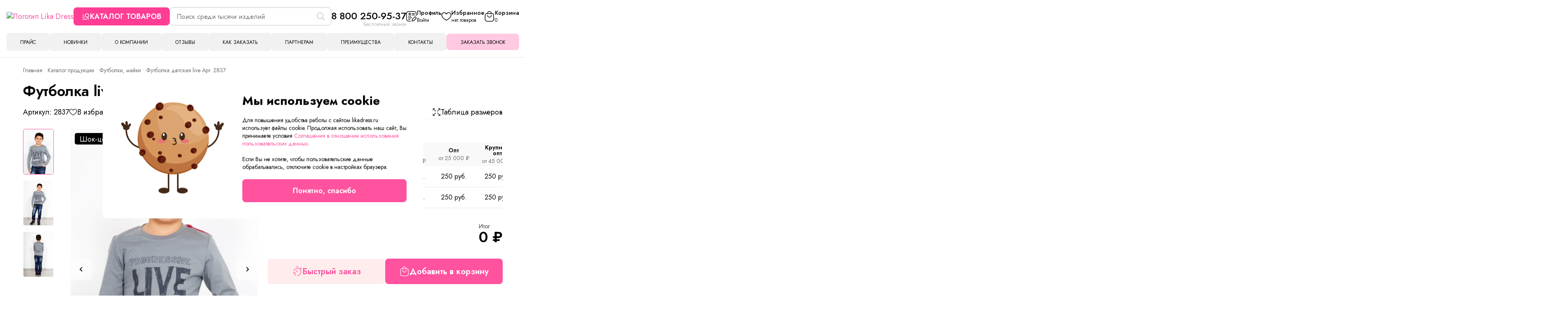

--- FILE ---
content_type: application/javascript; charset=utf-8
request_url: https://likadress.ru/themes/likadress/js/script.min.js?v=1766745254
body_size: 54336
content:
jQuery.Constants={WAIT_CLASS:"_wait",DISABLED_CLASS:"disabled",ACTIVE_CLASS:"active",LOAD_EVENT:"load",CLICK_EVENT:"click",CHANGE_EVENT:"change",REQUEST_POST_TYPE:"post",REQUEST_GET_TYPE:"get",JSON_TYPE:"json",JSON_CONTENT_TYPE:"application/json",DATA_CONTROLLER_ATTR:"controller",INSTALLED_CLASS:"is-install",PJAX_BEFORE_REPLACE_EVENT:"pjax:beforeReplace"},jQuery(function(t){var e=t.Constants.PJAX_BEFORE_REPLACE_EVENT;t.Doc=t(document),t.Win=t(window),t.Body=t("body"),t.Doc.Install(),t.Doc.on(e,function(e,n){t(n).Install()})}),function(t){var e=t.Constants,n=e.INSTALLED_CLASS,o=e.DATA_CONTROLLER_ATTR;t.fn.Install=function(){return this.each(function(){t(this).find("[data-"+o+"]:not(."+n+")").Instantiate().addClass(n)})}}(jQuery),function(t){var e=t.Constants.DATA_CONTROLLER_ATTR;t.fn.Instantiate=function(){return this.each(function(){var n=t(this),o=n.attr("data-"+e);if(n[o]){var i=n.data();delete i[e],n[o](i)}})}}(jQuery),function(t){t.fn.AnimateCount=function(){return this.each(function(){var e=t(this),n=0,o=" ";function i(){var i=e.offset().top-window.innerHeight;0==n&&t(window).scrollTop()>i&&(t("[data-count]",e).each(function(e,n){var i=t(this).css({transitionDelay:(e+2)/10+"s"}).addClass("active"),a=i.attr("data-count");function r(t){var e=Math.floor(t).toString().replace(/(\d{1,3}(?=(?:\d\d\d)+(?!\d)))/g,"$1"+o);return i.text(e)}t({countNum:i.text()}).animate({countNum:a},{duration:2e3,easing:"swing",step:function(){r(this.countNum)},complete:function(){r(this.countNum)}})}),n=1)}i(),t.Win.on("scroll",i)})}}(jQuery),function(t){t.fn.AppModals=function(){var e=t.Modals;return e.init(t.Body),t.Doc.on("click","[data-modal]",function(){var n=t(this).data("modal"),o=t("#"+n);return e.open(o),!1}),t.Doc.on("click",".js-close",function(){var n=t(this).closest(".modal");return e.close(n),!1}),this}}(jQuery),function(t){t.fn.AppPopupMenu=function(){var e=t.Doc,n=t("[data-selected]");return t("[data-select]").click(function(){var e=t(this).data("select"),o=t('[data-selected="'+e+'"]');return o.is(t("._show"))?n.removeClass("_show"):(n.removeClass("_show"),o.addClass("_show")),!1}),e.click(function(e){0==t(e.target).closest("._show").length&&n.removeClass("_show")}),this}}(jQuery),function(t){t.fn.App=function(e){var n="App";return this.each(function(){var o=t(this);Object.getOwnPropertyNames(t.fn).filter(function(t){return t.substr(0,3)===n&&t!==n}).forEach(function(t){o[t]&&o[t](e)})})}}(jQuery),function(t){t.fn.FormUpdater=function(e){return e=t.extend({type:"POST",container:"#form"},e),this.each(function(){var n=t(this);n.on("change",function(){e.data=n.closest("form").serialize(),t.pjax.reload(e)})})}}(jQuery),function(t){t.fn.rating=function(e){return e=t.extend({className:"rate-star",classActive:"rate-active",classHover:"rate-hover",classGrab:"rate-grab",count:5,text:"★"},e),this.each(function(){var n=t(this),o=n.data(),i=parseInt(o.value,10),a=o.mode,r=o.name,s=parseInt(o.count,10),c=e.className,l=e.classActive,u=e.classHover,d=e.classGrab;n.removeAttr("data-count data-value"),s||(s=e.count),i?i>s&&(i=s):i=0;for(var f=0;f<s;f++)t('<div class="'+c+'">'+e.text+"</div>").prependTo(n);if(i>0&&t("."+c,this).slice(0,i).addClass(l),"active"==a){var h=t("input",this)||t('<input type="hidden" name="'+r+'"/>').appendTo(n);n.removeAttr("data-name data-mode").addClass(d);var p=t("."+c,n);p.hover(function(){var e=t(this).index()+1;p.slice(0,e).addClass(u)},function(){p.removeClass(u)}).click(function(){var e=t(this).index()+1;p.removeClass(l).slice(0,e).addClass(l),h.val(e)})}})}}(jQuery),function(t){t.fn.ReloadByEvent=function(e){var n=t.Constants.INSTALLED_CLASS;return e=t.extend({beforeEventName:"unknown",eventName:"unknown",loadUrl:null},e),this.each(function(){var o=t(this);"unknown"!==e.beforeEventName&&t.Doc.on(e.beforeEventName,function(){o.removeClass(n)}),t.Doc.on(e.eventName,function(){o.load(e.loadUrl,function(){o.Install(),o.addClass(n)})})})}}(jQuery),function(t){t.fn.Tabs=function(){return this.each(function(){var e=t(this),n=e.data("link")||"tab",o=t("."+n+"-item",e),i=t("."+n+"-pane",e);i.eq(0).add(o.eq(0)).addClass("active").siblings().removeClass("active"),o.click(function(){var e=t(this).index();i.eq(e).add(o.eq(e)).addClass("active").siblings().removeClass("active")})})}}(jQuery),function(t){t.fn.WaitButton=function(e){var n=t.Constants,o=n.CLICK_EVENT,i=n.WAIT_CLASS;return this.each(function(){var n=t(this);t.isFunction(e)&&n.on(o,function(){n.hasClass(i)||(n.addClass(i),e().always(function(){n.removeClass(i)}))})})}}(jQuery),function(t){var e=t.Constants;t.Api={content:function(n,o,i){return t.ajax(t.extend({data:o,type:e.REQUEST_POST_TYPE,url:n},i))},post:function(n,o,i){return t.ajax(t.extend({contentType:e.JSON_CONTENT_TYPE,data:JSON.stringify(o),dataType:e.JSON_TYPE,type:e.REQUEST_POST_TYPE,url:n},i))},get:function(n,o,i){return t.ajax(t.extend({data:o,type:e.REQUEST_GET_TYPE,url:n},i))},checkSuccessResponse:function(t){return!!t.status&&t.status==e.RESPONSE_STATUS_SUCCESS}}}(jQuery),function(t){var e;t.Modals={init:function(t){e=t;var n=parseInt(document.documentElement.clientWidth),o=parseInt(window.innerWidth)-n;e.append("<style>body.overlay-modal {margin-right: "+o+"px; overflow: hidden;}</style>")},refreshLayer:function(n){e.toggleClass("overlay-modal",n||t("show-modal").length>0)},open:function(t){var e=this.modal(t);return this.refreshLayer(!0),e.addClass("show-modal"),e},modal:function(e){return t(e)},close:function(t){this.modal(t).removeClass("show-modal"),this.refreshLayer()},closeAll:function(){this.close(".show-modal")}}}(jQuery),jQuery.namespace=function(){var t,e,n,o=arguments,i=null;for(t=0;t<o.length;t+=1)for(n=o[t].split("."),i=window,e=0;e<n.length;e+=1)i[n[e]]=i[n[e]]||{},i=i[n[e]];return i},function(t){var e,n=t.Body||t("body");t.notify=function(o,i,a){clearTimeout(e),t(".notify").remove();var r=t('<div class="notify"><p>'+o+"</p></div>").addClass(i||"center").addClass(a||"default").hide();n.append(r),r.stop().fadeIn(200),e=setTimeout(function(){r.stop().fadeOut(200),clearTimeout(e)},2e3)}}(jQuery),window.notify=window.notify||jQuery.notify,jQuery.Storage={get:Cookies.get,set:Cookies.set},function(t){t.fn.AddToCartBtn=function(e){var n=t.extend({},t.fn.AddToCartBtn.options,e),o=t.Constants,i=t.Api.Shop,a=o.SET_QNT_EVENT;return this.each(function(){var e=t(this),o=e.parents(n.targetSelector).eq(0),r=n.count;o.on(a,function(t,e){n.valueId==e.value_id&&(r=e.count)}),e.WaitButton(function(){return r<=0?t.Deferred().reject("Укажите количество товара").promise().fail(n.failCb):((e=[]).push({id:n.id,count:r}),i.createBasketByArrayOfSkuAndCount(e).done(i.onItemAdded));var e})})},t.fn.AddToCartBtn.options={failCb:notify,id:null,valueId:null,count:0,targetSelector:"[data-controller]"}}(jQuery),function(t){t.fn.AddToCartFormOpt=function(e){var n=t.Constants,o=t.Api.Shop,i=n.ADD_TO_CART_SELECTOR,a=n.SET_SKU_EVENT,r=n.SET_QNT_EVENT,s=n.BEFORE_SET_SKU_EVENT,c=e.skuList||[];return this.each(function(){var n=t(this),l=(c.length>0&&c[0].id,c.length>0?{sku:c[0],variants:[c[0]]}:{});n.VariantsFormOpt(e).on(a,function(t,e){l=e,e.sku.id}),n.QntFormOpt().on(r,function(t,e){qnt=e}),n.find(i).WaitButton(function(){for(var t=[],e=0,n=l.variants.length;e<n;e++)l.variants[e].count>0&&(t.push({id:l.variants[e].id,count:l.variants[e].count}),l.variants[e].count=0);return o.createBasketByArrayOfSkuAndCount(t).done(o.onItemAdded)}),n.trigger(s,[c[0]])})}}(jQuery),function(t){t.fn.AddToCartForm=function(e){var n=t.Constants,o=t.Api.Shop,i=n.ADD_TO_CART_SELECTOR,a=n.SET_SKU_EVENT,r=n.SET_QNT_EVENT,s=e.skuList||[];return this.each(function(){var n=t(this),c=s.length>0?s[0].id:0,l=1;n.VariantsForm(e).on(a,function(t,e){c=e.id}),n.QntForm().on(r,function(t,e){l=e}),n.find(i).WaitButton(function(){return o.createBasketBySkuAndCount(c,l).done(o.onItemAdded)})})}}(jQuery),function(t){t.fn.AppFilters=function(e){e=t.extend({},t.fn.AppFilters.options,e);var n=t.Doc||t(document);t(e.openedContentSelector).show();var o=t(e.catalogPjaxContainerSelector),i=t("*[data-controller='RangeSlider']"),a={container:"#"+o.attr("id"),timeout:o.data("pjax-timeout"),scrollTo:!1},r=+i.data("min"),s=+i.data("max");function c(t,e){return t.filterPriority>e.filterPriority?1:t.filterPriority<e.filterPriority?-1:t.priority>e.priority?1:t.priority<e.priority?-1:void 0}return n.on(e.titleEvent,e.titleSelector,function(){var n=t(this).parents(e.itemSelector).toggleClass(e.activeClass);t(e.contentSelector,n).slideToggle(e.animationSpeed),t.post(e.ajaxUrl,{id:n.data(e.itemIdAttr),flag:n.hasClass(e.activeClass)})}),t(e.slideTitleSelector).click(function(){t(this).next().slideToggle(e.animationSpeed)}),n.on(e.pjaxByChangeEvent,e.pjaxByChangeSelector,function(){var n=[],i=[];t(e.contentSelector).each(function(){var o=+t(this).data("path-type-id"),a=+t(this).data("priority"),r=t(this).data("code");t(this).find(e.pjaxByChangeSelector+":checked").each(function(){var e=t(this).data(),s={filterPriority:a,filterCode:r,priority:+e.priority,code:e.code};o>0?n.push(s):i.push(s)})}),a.url=function(n,i){var a,l="/catalog/"+o.attr("data-category");t.each(n.sort(c),function(t,e){l=l+(t>0?"-":"/")+e.code}),t.each(i.sort(c),function(t,e){l=e.filterPriority===a?l+","+e.code:l+(t>0?"&":"?")+e.filterCode+"="+e.code,a=e.filterPriority});var u=+t(e.minPriceInputSelector).val(),d=+t(e.maxPriceInputSelector).val();u===r&&d===s||(l=l+(i.length>0?"&":"?")+"minPrice="+u+"&maxPrice="+d);return l}(n,i),t.pjax(a)}),this},t.fn.AppFilters.options={itemIdAttr:"id",activeClass:"active-filter",pjaxByChangeSelector:".js-pjax-by-change",pjaxByChangeEvent:"change",slideTitleSelector:".js-slide-title",contentSelector:".filter-content",openedContentSelector:".active-filter .filter-content",titleSelector:".filter-title",titleEvent:"click",itemSelector:".filter-item",animationSpeed:200,ajaxUrl:"/shop/func/toggle-filter-item",formSelector:"form",formTriggerEvent:"submit",catalogPjaxContainerSelector:".js-catalog-pjax-container",minPriceInputSelector:".js-min-price-input",maxPriceInputSelector:".js-max-price-input"}}(jQuery),function(t){t.fn.BasketClear=function(e){t.extend({},t.fn.BasketClear.options,e);return this.each(function(){t(this).click(function(e){e.preventDefault(),t.post("/api/shop/basket/clear",function(){t.Doc.trigger(t.Constants.UPDATE_BASKET_EVENT)})})})},t.fn.BasketClear.options={removeSelector:".js-remove-basket-item"}}(jQuery),function(t){t.fn.BasketItemOpt=function(e){var n=t.Api.Shop,o=t.Constants.SET_QNT_EVENT;return e=t.extend({sku:0},e),this.each(function(){t(this).QntFormOpt().on(o,function(t,o){return n.updateBasketSku(e.sku,o)})})}}(jQuery),function(t){var e,n=[];t.fn.BasketItem=function(o){var i=t.Api.Shop,a=t.Constants,r=a.SET_QNT_EVENT,s=a.BEFORE_UPDATE_BASKET_EVENT,c=t.extend({},t.fn.BasketItem.options,o);return this.each(function(){var o=t(this);o.on(r,function(o,a){for(var r=!1,l=0,u=n.length;l<=u;l++)if(n[l]&&n[l].id===c.sku){n[l].count=a,r=!0;break}!1===r&&n.push({id:c.sku,count:a});e&&clearTimeout(e);e=setTimeout(function(){return n=[],t.Doc.trigger(s),i.updateBasketSku(c.sku,a)},1e3)}),o.QntForm(c)})},t.fn.BasketItem.options={sku:0},t.fn.BasketProductionItem=function(e){var n=t.Constants,o=n.API_CREATE_BASKET_PRODUCTION_URL,i=n.PLUS_SELECTOR,a=n.MINUS_SELECTOR,r=n.QNT_SELECTOR,s=n.REMOVE_ITEM_SELECTOR,c=n.CLICK_EVENT,l=n.CHANGE_EVENT;n.UPDATE_BASKET_EVENT;return this.each(function(){var u=t(this),d=t(i,u),f=t(a,u),h=t(r,u),p=t(s,u);function g(){t.post(o,{id:e.id,count:h.val()},function(){t.Doc.trigger(n.UPDATE_BASKET_EVENT)})}function m(t){h.val(t),g()}d.on(c,function(){m(1*h.val()+1)}),f.on(c,function(){m(1*h.val()-1)}),h.on(l,g),p.on(c,function(){t.post("/api/shop/basket/remove-production",{id:e.id},function(){t.Doc.trigger(n.UPDATE_BASKET_EVENT)})})})}}(jQuery),function(t){t.fn.Basket=function(){var e=t.Constants,n=e.BEFORE_UPDATE_BASKET_EVENT,o=e.UPDATE_BASKET_EVENT,i=e.UPDATE_BASKET_URL;return t(this).ReloadByEvent({beforeEventName:n,eventName:o,loadUrl:i})}}(jQuery),function(t){t.fn.BtnRemoveBasketItem=function(e){return t(this).WaitButton(function(){return t.Api.Shop.removeBasketItem(e)})}}(jQuery),function(t){t.fn.CatalogCardOpt=function(e){var n=t.Constants,o=n.SET_SKU_EVENT,i=n.BEFORE_SET_SKU_EVENT;return this.each(function(){var n=t(this);n.on(i,function(t,i){var a=e.skuList||[];n.trigger(o,[{sku:i,variants:a}])}),n.CatalogItemOpt(e)})}}(jQuery),function(t){t.fn.CatalogCard=function(e){return this.each(function(){t(this).CatalogItem(e)})}}(jQuery),function(t){t.fn.CatalogItemImages=function(e){var n=t.Constants.SET_SKU_EVENT;return this.each(function(){var e=t(this).closest(".js-card"),o=t(".js-sku-images");e.on(n,function(t,e){for(var n=!1,i=0,a=o.length;i<a;i++){if("number"==typeof o.eq(i).data().sku)var r=[o.eq(i).data().sku+""];else var r=o.eq(i).data().sku.split(",");r.indexOf(e.sku.id+"")>=0&&(n||(n=!0,o.eq(i).click()))}})})}}(jQuery),function(t){t.fn.CatalogItemOpt=function(e){var n=t.extend({},t.fn.CatalogItemOpt.options,e),o=t.Constants,i=o.PRICE_SELECTOR,a=o.QNT_PRICE_SELECTOR,r=o.PRICE_PERCENT_SELECTOR,s=o.DISCOUNT_PRICE_SELECTOR,c=o.SET_SKU_EVENT,l=o.SET_QNT_EVENT,u=o.SET_PRICE_EVENT,d=t.PriceHelper.format;return this.each(function(){var e,o=t(this),f=t(i,o),h=t(a,o),p=t(r,o),g=t(s,o),m=t(a).data("round");function v(){for(var i=0,a=0,r=e.variants.length;a<r;a++){var s=e.variants[a].price||0,c=e.variants[a].discountPrice||0,l=e.variants[a].count||0;i+=(c>0?c:s)*l}var d,f,p=(d=i,f=1,t.each(n.priceRules,function(t,e){d>t&&(f=e)}),f),g=i*p;o.trigger(u,[i,p,g]),!1!==m&&(g=function(t){return Math.ceil(t)}(g)),b(h,g)}function b(t,e){t.text(d(e))}o.on(c,function(t,n){e=n,v(),b(f,e.sku.price||"");for(var o=p.length;o>0;o--){var i=p.eq(o-1).data(),a=e.sku.price||0,r=i.percent||100;r=parseFloat(r/100),a=parseFloat(a),b(p.eq(o-1),Math.round(r*a))}b(g,e.sku.discountPrice||"")}),o.on(l,function(t,n){for(var o=0,i=e.variants.length;o<i;o++)Number(n.variant)===Number(e.variants[o].id)&&(e.variants[o].count=n.count);v()}),o.VariantsFormOpt(n),o.AddToCartFormOpt(n)})},t.fn.CatalogItemOpt.options={priceRules:{}}}(jQuery),function(t){t.fn.CatalogItem=function(e){var n=t.Constants,o=n.PRICE_SELECTOR,i=n.WEIGHT_SELECTOR,a=n.DISCOUNT_PRICE_SELECTOR,r=n.SET_SKU_EVENT,s=t.PriceHelper.format;return this.each(function(){var n=t(this),c=t(o,n),l=t(i,n),u=t(a,n);function d(t,e){t.text(s(e)).parent().toggle(!!e)}n.AddToCartForm(e).on(r,function(t,e){d(c,e.price||""),d(u,e.discountPrice||""),l.text(e.weight)})})}}(jQuery),function(t){t.fn.CatalogSlider=function(){return this.each(function(){var e=t(this);e.children().eq(0).siblings().hide(),e.imagesLoaded(function(){e.children().eq(0).siblings().show(),e.owlCarousel({items:1,nav:!1,dots:!1})})})}}(jQuery),function(t){t.fn.Coupon=function(){return this.each(function(){var e=t(this),n=t(".js-coupon-input",e);t(".js-coupon-button",e).WaitButton(function(){return t.Api.Shop.setCoupon(n.val())})})}}(jQuery),function(t){t.fn.Fav=function(e){var n=t.Constants,o=n.FAVORITE_UPDATE_EVENT,i=n.ACTIVE_CLASS,a=n.FAVORITE_AJAX_URL,r=n.JSON_TYPE;return this.each(function(){var n=t(this);function s(e){n.toggleClass(i,1==e.status),t.Doc.trigger(o,e)}n.WaitButton(function(){return n.toggleClass(i),t.get(a,e,r).done(s)})})}}(jQuery),function(t){t.fn.HeaderCart=function(){var e=t.Constants,n=e.UPDATE_BASKET_EVENT,o=e.HEADER_CART_RELOAD_URL;return t(this).ReloadByEvent({eventName:n,loadUrl:o})}}(jQuery),function(t){t.fn.HeaderFavorite=function(){var e=t.Constants,n=e.FAVORITE_UPDATE_EVENT,o=e.HEADER_FAVORITE_RELOAD_URL;return t(this).ReloadByEvent({eventName:n,loadUrl:o})}}(jQuery),function(t){t.fn.PriceRule=function(e){var n=t.extend({},t.fn.PriceRule.options,e),o=t.Constants.SET_PRICE_EVENT;return this.each(function(){var e=t(this);e.parents("[data-controller]").eq(0).on(o,function(t,o,i){e.toggleClass(n.activeClass,n.k==i)})})},t.fn.PriceRule.options={activeClass:"is-active",k:1}}(jQuery),jQuery,$.fn.ProductImageSlider=function(t){return this.each(function(){var t=$(this),e=$(".preview-images li");function n(){$(".owl-prev",t).html("&#xE800;").addClass("icon"),$(".owl-next",t).html("&#xE801;").addClass("icon"),t.on("changed.owl.carousel",function(t){var n=t.item.index;e.eq(n).addClass("active").siblings().removeClass("active")}),e.click(function(){var e=$(this).index();t.trigger("to.owl.carousel",[e,300])})}t.imagesLoaded(function(){t.owlCarousel({items:1,margin:0,nav:!0,dots:!1}),n()}),n()})},function(t){t.fn.ProductReviewForm=function(e){return this.each(function(){for(var e=t(this),n=0,o=(i=e.find("input")).length;n<o;n++){(a=t(i[n])).after('<div id="'+a.attr("id")+'-error" class="item-review-form-errors"></div>')}var i;for(n=0,o=(i=e.find("textarea")).length;n<o;n++){var a;(a=t(i[n])).after('<div id="'+a.attr("id")+'-error" class="item-review-form-errors"></div>')}e.on("submit",function(n){return t(".item-review-form-errors").empty(),window.clearTimeout(window.reviewFormSubmitTimeout),window.reviewFormSubmitTimeout=setTimeout(function(){t.post("/shop/items/add-review",e.serializeArray(),function(n){if(grecaptcha.reset(),n.status)notify("Спасибо за отзыв. Мы опубликуем его на сайте после проверки"),e.trigger("reset"),e.find(".rate-star").removeClass("rate-active");else{for(var o,i=Object.keys(n.errors),a=0,r=i.length;a<r;a++)o="#itemsreviewsviewmodel-"+i[a].toLowerCase()+"-error",t(o).html(n.errors[i[a]].join("<br>"));e.yiiActiveForm("updateMessages",{},!0)}},"JSON")},300),!1})})}}(jQuery),function(t){t.fn.QntFormOpt=function(e){var n=t.Constants,o=n.CLICK_EVENT,i=n.CHANGE_EVENT,a=n.KEY_PRESS_EVENT,r=n.QNT_SELECTOR,s=n.QNT_ALL_SELECTOR,c=n.QNT_PRICE_SELECTOR,l=n.PRICE_SELECTOR,u=n.PLUS_SELECTOR,d=n.MINUS_SELECTOR,f=n.SET_QNT_EVENT,h=n.SET_SKU_EVENT;return e=t.extend({inc:1,min:0,max:9999},e),this.each(function(){var n=t(this),p=t(r,n),g=t(s,n),m=t(c,n),v=t(l,n),b=t(u,n),y=t(d,n),x=e.inc===Math.floor(e.inc),E=[];function w(t){return x?parseInt(t):parseFloat(t)}function T(t){return w(t.val())}function S(e,o){var i=[];if(g.prop("checked"))for(var a=g.data().targets.split(","),r=0,s=a.length;r<s;r++)i.push(t(a[r]));0===i.length&&i.push(o);for(r=0,s=i.length;r<s;r++){var c=i[r];c.val(e),e>0?E.indexOf(c.prop("id"))<0&&E.push(c.prop("id")):E.indexOf(c.prop("id"))>=0&&E.splice(E.indexOf(c.prop("id")),1);var l=c.data();n.trigger(f,[{variant:l.variant,count:e}])}}function C(n){var o=t(n.target).data().target,i=t(o).data("min")||e.min,a=t(o).data("max")||e.max,r=w((o=o?t(o):p).val());S(i<=r&&r<=a?r:i,o)}b.on(o,function(n){n.preventDefault();var o=t(n.target).data().target,i=t(o).data("max")||e.max,a=T(o=o?t(o):p);a<i&&S(a+e.inc,o)}),y.on(o,function(n){n.preventDefault();var o=t(n.target).data().target,i=t(o).data("min")||e.min,a=T(o=o?t(o):p);a>i&&S(a-e.inc,o)}),p.on(i,C),g.on(i,function(e){var n=t(e.target);if(n.prop("checked")){for(var o=n.data().targets.split(","),i=1,a=0,r=o.length;a<r;a++){var s=t(o[a]),c=parseInt(s.val()||0);c>i&&(i=c)}for(var a=0,r=o.length;a<r;a++){var s=t(o[a]);S(i,s)}}else for(var o=n.data().targets.split(","),a=0,r=o.length;a<r;a++){var s=t(o[a]);S(0,s)}}),p.on(a,C),n.on(h,function(e,n){for(var o=0,i=E.length;o<i;o++){var a=t("#"+E[o]),r=T(a);S(r,a)}}),m.html(p.val()*v.text())})}}(jQuery),function(t){t.fn.QntForm=function(e){var n=t.Constants,o=n.CLICK_EVENT,i=n.CHANGE_EVENT,a=n.KEY_PRESS_EVENT,r=n.QNT_SELECTOR,s=n.QNT_PRICE_SELECTOR,c=n.PRICE_SELECTOR,l=n.PLUS_SELECTOR,u=n.MINUS_SELECTOR,d=n.SET_QNT_EVENT;return e=t.extend({inc:1,min:1,max:9999},e),this.each(function(){var n=t(this),f=t(r,n),h=t(s,n),p=t(c,n),g=t(l,n),m=t(u,n),v=e.inc===Math.floor(e.inc);function b(t){return v?parseInt(t):parseFloat(t)}function y(){return b(f.val())}function x(t){f.val(t),h.html(t*parseFloat(p.text().replace(" ",""))),f.trigger(d,[t])}function E(){var t=b(this.value),n=f.data("min")||e.min,o=f.data("max")||e.max;x(n<=t&&t<=o?t:n)}g.on(o,function(t){t.preventDefault();var n=y(),o=f.data("max")||e.max;n<o&&x(n+e.inc)}),m.on(o,function(t){t.preventDefault();var n=y(),o=f.data("min")||e.min;n>o&&x(n-e.inc)}),f.on(i,E),f.on(a,E),h.html(f.val()*parseFloat(p.text().replace(" ","")))})}}(jQuery),function(t){t.fn.RangeSlider=function(e){return e=t.extend({sliderSelector:".ui-slider",inputMinSelector:"input[name=minPrice]",inputMaxSelector:"input[name=maxPrice]",min:1e3,max:1e4,minValue:1e3,maxValue:1e4},e),this.each(function(){var n=t(e.sliderSelector,this),o=t(e.inputMinSelector,this),i=t(e.inputMaxSelector,this);n.slider({range:!0,min:e.min,max:e.max,values:[e.minValue||e.min,e.maxValue||e.max],slide:function(t,e){o.val(e.values[0]),i.val(e.values[1])},change:function(){t(this).closest(".js-pjax-by-change").trigger("change")}})})}}(jQuery),function(t){t.fn.SearchVariants=function(e){var n=t.Constants,o=n.SEARCH_INPUT,i=n.SEARCH_VARIANTS;return this.each(function(){var e=t(this),n=e.find(o),a=e.find(i),r=t(document);a.hide(),r.on("click",function(){a.html(""),a.hide()}),n.on("keyup keypress",function(){window.clearTimeout(window.searchVariantsTimeout),0===n.val().length?(a.html(""),a.hide()):window.searchVariantsTimeout=setTimeout(function(){t.get("/api/modules/shop/search/variants?q="+n.val(),function(t){t.count>0?(a.html(t.content),a.show()):(a.html(""),a.hide())})},300)})})}}(jQuery),function(t){t.fn.VariantsFormOpt=function(e){var n=t.Constants,o=n.DISABLED_CLASS,i=n.ACTIVE_CLASS,a=n.OPTION_ID_ATTR,r=n.OPTION_VALUE_ID_ATTR,s=n.SET_SKU_EVENT,c=n.BEFORE_SET_SKU_EVENT,l=n.CLICK_EVENT,u=n.CHANGE_EVENT,d=n.VARIANT_SELECTOR,f=n.ARTICLE_SELECTOR,h=e.skuList;return this.each(function(){var e=t(this),n=t(d,e),p=t(f,e);function g(e){return n=e?e.options:[],o="id",i="value_id",a={},t.each(n,function(){a[this[o]]=this[i]}),a;var n,o,i,a}function m(e){var n=h.filter(function(n){return function(e,n){var o=!0,i=g(e);return t.each(n,function(t,e){var n=+i[t]==+e;o=o&&n}),o}(n,e)});return n?n[0]:null}function v(e,o){var s={};s[e]=o;var c,l={};return t.each((c={},n.each(function(){var e=t(this);e.hasClass(i)&&(c[e.attr(a)]=e.attr(r))}),c),function(t,n){t!==e&&(l[t]=n)}),m(t.extend({},l,s))||m(s)}function b(t){var n=v(t.attr(a),t.attr(r));e.trigger(c,[n])}n.on(l,function(){var e=t(this);!1!==e.data().canChangeSku&&b(e)}).parent("select").on(u,function(){var e=t(this),n=e.val();b(t('[value="'+n+'"]',e))}),e.on(s,function(e,s){var c=g(s.sku);t.each(c,function(t,e){n.filterByAttr(a,t).removeClass(i).removeAttr("selected").filterByAttr(r,e).addClass(i).attr("selected",!0)});var l=function(e){var n={},o=h.filter(function(n){return t.inArray(n.id,e)>=0});return t.each(o,function(e,o){var i=g(o);t.each(i,function(t,e){n[t]=n[t]||[],n[t].push(e)})}),n}(function(e){var n=[];return t.each(h,function(o,i){var a=g(i);t.each(a,function(t,o){e[t]==o&&n.push(i.id)})}),t.unique(n)}(c));t.each(l,function(t,e){n.filterByAttr(a,t).addClass(o).filterByAttr(r,e).removeClass(o)})}),e.on(s,function(t,e){e&&e.articul&&p.text(e.articul)})})}}(jQuery),function(t){t.fn.VariantsForm=function(e){var n=t.Constants,o=n.DISABLED_CLASS,i=n.ACTIVE_CLASS,a=n.OPTION_ID_ATTR,r=n.OPTION_VALUE_ID_ATTR,s=n.SET_SKU_EVENT,c=n.CLICK_EVENT,l=n.CHANGE_EVENT,u=n.VARIANT_SELECTOR,d=n.ARTICLE_SELECTOR,f=e.skuList;return this.each(function(){var e=t(this),n=t(u,e),h=t(d,e);function p(e){return n=e.options,o="id",i="value_id",a={},t.each(n,function(){a[this[o]]=this[i]}),a;var n,o,i,a}function g(e){var n=f.filter(function(n){return function(e,n){var o=!0,i=p(e);return t.each(n,function(t,e){var n=+i[t]==+e;o=o&&n}),o}(n,e)});return n?n[0]:null}function m(e,o){var s={};s[e]=o;var c,l={};return t.each((c={},n.each(function(){var e=t(this);e.hasClass(i)&&(c[e.attr(a)]=e.attr(r))}),c),function(t,n){t!==e&&(l[t]=n)}),g(t.extend({},l,s))||g(s)}function v(t){var n=m(t.attr(a),t.attr(r));e.trigger(s,[n])}n.on(c,function(){v(t(this))}).parent("select").on(l,function(){var e=t(this),n=e.val();v(t('[value="'+n+'"]',e))}),e.on(s,function(e,s){var c=p(s);t.each(c,function(t,e){n.filterByAttr(a,t).removeClass(i).removeAttr("selected").filterByAttr(r,e).addClass(i).attr("selected",!0)});var l=function(e){var n={},o=f.filter(function(n){return t.inArray(n.id,e)>=0});return t.each(o,function(e,o){var i=p(o);t.each(i,function(t,e){n[t]=n[t]||[],n[t].push(e)})}),n}(function(e){var n=[];return t.each(f,function(o,i){var a=p(i);t.each(a,function(t,o){e[t]==o&&n.push(i.id)})}),t.unique(n)}(c));t.each(l,function(t,e){n.filterByAttr(a,t).addClass(o).filterByAttr(r,e).removeClass(o)})}),e.on(s,function(t,e){e.articul&&h.text(e.articul)})})}}(jQuery),function(t){var e=t.Api,n=t.Modals,o=t.Constants;e.Shop={setCoupon:function(e){return t.Storage.set(o.STORAGE_COUPON,e),t.Doc.trigger(o.UPDATE_BASKET_EVENT),t.when()},removeBasketItem:function(t){return e.post(o.API_REMOVE_BASKET_ITEM_URL,t).done(this.onBasketCreate)},updateBasketSku:function(t,e){return this.createBasket({sku:t,count:e,change:!0})},updateBasketByArrayOfSkuAndCount:function(t){return this.createBasketByArrayOfSkuAndCount(t,{variants:t,change:!0})},createBasketBySkuAndCount:function(t,e){return this.createBasket({sku:t,count:e})},createBasketByArrayOfSkuAndCount:function(n,i={variants:n}){console.log(i);var a=o.API_CREATE_VARIANTS_BASKET_URL,r=t.extend({basket_id:t.Storage.get(o.STORAGE_BASKET_ID)},i),s={params:r};return e.post(a,r,s).done(this.onBasketCreate)},createBasket:function(n){var i=o.API_CREATE_BASKET_URL,a=t.extend({basket_id:t.Storage.get(o.STORAGE_BASKET_ID),sku:0,count:1},n),r={params:a};return e.post(i,a,r).done(this.onBasketCreate)},onBasketCreate:function(n){n.basket_id&&t.Storage.set({name:o.STORAGE_BASKET_ID,value:n.basket_id,expirationDate:void 0!==n.expirationDate?n.expirationDate:0}),e.checkSuccessResponse(n)&&t.Doc.trigger(o.UPDATE_BASKET_EVENT,n)},onItemAdded:function(i){var a={params:this.params};e.checkSuccessResponse(i)&&e.content(o.SHOP_CATALOG_CONFIRM_URL,a).done(function(e){t(o.SHOP_CATALOG_CONFIRM_SELECTOR).remove(),t.Body.append(e),n.open(o.SHOP_CATALOG_CONFIRM_SELECTOR)})}}}(jQuery),function(t){t.fn.filterByAttr=function(e,n){var o=t.isArray(n)?n:[n],i=t.map(o,function(t){return"["+e+'="'+t+'"]'}).join(",");return t(this).filter(i)}}(jQuery),function(t){jQuery.PriceHelper={format:function(t){var e;return e=parseInt(t)!=parseFloat(t),n=t,o=e?2:0,i=".",a=" ",isNaN(o=Math.abs(o))&&(o=2),void 0==i&&(i=","),void 0==a&&(a="."),r=parseInt(n=(+n||0).toFixed(o))+"",(s=r.length)>3?s%=3:s=0,u=s?r.substr(0,s)+a:"",c=r.substr(s).replace(/(\d{3})(?=\d)/g,"$1"+a),l=o?i+Math.abs(n-r).toFixed(o).replace(/-/,0).slice(2):"",u+c+l;var n,o,i,a,r,s,c,l,u}}}(),function(t){var e=t.Constants;t.extend(e,{BEFORE_SET_SKU_EVENT:"beforeSetSku",SET_SKU_EVENT:"setSku",OPTION_ID_ATTR:"data-option",OPTION_VALUE_ID_ATTR:"data-variant",VARIANT_SELECTOR:".js-variant",ADD_TO_CART_SELECTOR:".js-add-to-cart",PRICE_SELECTOR:".js-price",WEIGHT_SELECTOR:".js-weight",PRICE_PERCENT_SELECTOR:".js-price-percent",DISCOUNT_PRICE_SELECTOR:".js-discount-price",API_CREATE_BASKET_URL:"/api/modules/shop/basket/create",API_CREATE_BASKET_PRODUCTION_URL:"/api/modules/shop/basket/production-add",API_CREATE_VARIANTS_BASKET_URL:"/api/modules/shop/basket/create-variants",STORAGE_BASKET_ID:"basket_id",UPDATE_BASKET_EVENT:"updateBasket",BEFORE_UPDATE_BASKET_EVENT:"beforeUpdateBasket",FAVORITE_AJAX_URL:"/api/shop/favorite",FAVORITE_UPDATE_EVENT:"updateFavorite",HEADER_CART_RELOAD_URL:"/shop/func/load-widget?id=header-cart",HEADER_FAVORITE_RELOAD_URL:"/shop/func/load-widget?id=header-favorite",QNT_SELECTOR:".js-qnt",QNT_ALL_SELECTOR:".js-qnt-all",QNT_PRICE_SELECTOR:".js-qnt-price",REMOVE_ITEM_SELECTOR:".js-remove-item",PLUS_SELECTOR:".js-plus",MINUS_SELECTOR:".js-minus",SET_QNT_EVENT:"setQnt",SET_PRICE_EVENT:"setPrice",RESPONSE_STATUS_SUCCESS:1,UPDATE_BASKET_URL:"/shop/func/load-widget?id=basket-full",API_REMOVE_BASKET_ITEM_URL:"/api/modules/shop/basket/delete",STORAGE_COUPON:"coupon",ARTICLE_SELECTOR:".js-article",SHOP_CATALOG_CONFIRM_URL:"/shop/func/load-widget?id=catalog-confirm",SHOP_CATALOG_CONFIRM_SELECTOR:"#catalog-confirm",SEARCH_INPUT:".js-srh-input",SEARCH_VARIANTS:".js-search-variants"})}(jQuery),function(t){t.fn.AppFilters=function(e){e=t.extend({},t.fn.AppFilters.options,e);var n=t.Doc||t(document);t(e.openedContentSelector).show();var o=t(e.catalogPjaxContainerSelector),i=t("*[data-controller='RangeSlider']"),a={container:"#"+o.attr("id"),timeout:o.data("pjax-timeout"),scrollTo:!1},r=+i.data("min"),s=+i.data("max");function c(t,e){return t.filterCode>e.filterCode?1:t.filterCode<e.filterCode?-1:t.priority>e.priority?1:t.priority<e.priority?-1:void 0}return console.log(e.itemIdAttr),n.on(e.titleEvent,e.titleSelector,function(){var n=t(this).parents(e.itemSelector).toggleClass(e.activeClass);t(e.contentSelector,n).slideToggle(e.animationSpeed),t.post(e.ajaxUrl,{id:n.data(e.itemIdAttr),flag:n.hasClass(e.activeClass)})}),t(e.slideTitleSelector).click(function(){t(this).next().slideToggle(e.animationSpeed)}),n.on(e.pjaxByChangeEvent,e.pjaxByChangeSelector,function(){var n=[],i=[];t(e.contentSelector).each(function(){var o=+t(this).data("path-type-id"),a=+t(this).data("priority"),r=t(this).data("code");t(this).find(e.pjaxByChangeSelector+":checked").each(function(){var e=t(this).data(),s={filterPriority:a,filterCode:r,priority:+e.priority,code:e.code};o>0?n.push(s):i.push(s)})}),a.url=function(n,i){var a,l="/catalog/"+o.attr("data-category");t.each(n.sort(c),function(t,e){l=l+(t>0?"-":"/")+e.code}),t.each(i.sort(c),function(t,e){console.log(e),l=e.filterCode===a?l+","+e.code:l+(t>0?"&":"?")+e.filterCode+"="+e.code,a=e.filterCode});var u=+t(e.minPriceInputSelector).val(),d=+t(e.maxPriceInputSelector).val();u===r&&d===s||(l=l+(i.length>0?"&":"?")+"minPrice="+u+"&maxPrice="+d);return l}(n,i),t.pjax(a)}),this},t.fn.AppFilters.options={itemIdAttr:"id",activeClass:"active-filter",pjaxByChangeSelector:".js-pjax-by-change",pjaxByChangeEvent:"change",slideTitleSelector:".js-slide-title",contentSelector:".filter-content",openedContentSelector:".active-filter .filter-content",titleSelector:".filter-title",titleEvent:"click",itemSelector:".filter-item",animationSpeed:200,ajaxUrl:"/shop/func/toggle-filter-item",formSelector:"form",formTriggerEvent:"submit",catalogPjaxContainerSelector:".js-catalog-pjax-container",minPriceInputSelector:".js-min-price-input",maxPriceInputSelector:".js-max-price-input"}}(jQuery),function(t){t.fn.BasketClearItem=function(e){return this.each(function(){t(this).click(function(e){e.preventDefault();var n=t(this).data(),o=n.item,i=0;void 0!==n.production&&n.production&&(i=1),t.post("/api/shop/basket/clear-item?item="+o+"&production="+i,function(){t.Doc.trigger(t.Constants.UPDATE_BASKET_EVENT)})})})},t.fn.BasketClear=function(e){return this.each(function(){t(this).click(function(e){e.preventDefault(),confirm("Вы действительно хотите удалить все товары?")&&t.post("/api/shop/basket/clear",function(){t.Doc.trigger(t.Constants.UPDATE_BASKET_EVENT)})})})}}(jQuery),function(t){function e(n,o){this.options=t.extend({},e.DEFAULTS,o),this.$sidebar=t(n),this.$sidebarInner=!1,this.$container=this.$sidebar.closest(this.options.containerSelector),this.affixedType="static",this._initialized=!1,this._breakpoint=!1,this._resizeListeners=[],this.dimensions={translateY:0,topSpacing:0,bottomSpacing:0,sidebarHeight:0,sidebarWidth:0,containerTop:0,containerHeight:0,viewportHeight:0,viewportTop:0,lastViewportTop:0},this.initialize()}function n(n){return this.each(function(){var o=t(this),i=t(this).data("stickySidebar");if(i||(i=new e(this,"object"==typeof n&&n),o.data("stickySidebar",i)),"string"==typeof n){if(void 0===i[n]&&-1===["destroy","updateSticky"].indexOf(n))throw new Error('No method named "'+n+'"');i[n]()}})}var o=t(window);e.VERSION="1.0.0",e.EVENT_KEY=".sticky",e.DEFAULTS={topSpacing:0,bottomSpacing:0,containerSelector:!1,innerWrapperSelector:".inner-wrapper-sticky",stickyClass:"is-affixed",resizeSensor:!0,minWidth:!1},e.isIE=function(){return Boolean(navigator.userAgent.match(/Trident/))},e.supportTransform=function(e){var n=!1,o=e?"perspective":"transform",i=o.charAt(0).toUpperCase()+o.slice(1),a="Webkit Moz O ms".split(" "),r=t("<support>").get(0).style;return t.each((o+" "+a.join(i+" ")+i).split(" "),function(t,e){if(void 0!==r[e])return n=e,!1}),n},e.prototype={initialize:function(){if(this.$sidebar.trigger("initialize"+e.EVENT_KEY),this.options.innerWrapperSelector&&(this.$sidebarInner=this.$sidebar.find(this.options.innerWrapperSelector),0===this.$sidebarInner.length&&(this.$sidebarInner=!1)),!this.$sidebarInner){var n=t('<div class="inner-wrapper-sticky" />');this.$sidebar.wrapInner(n),this.$sidebarInner=this.$sidebar.find(".inner-wrapper-sticky")}this.$container.length||(this.$container=this.$sidebar.parent()),"function"!=typeof this.options.topSpacing&&(this.options.topSpacing=parseInt(this.options.topSpacing)||0),"function"!=typeof this.options.bottomSpacing&&(this.options.bottomSpacing=parseInt(this.options.bottomSpacing)||0),this._widthBreakpoint(),this.calcDimensions(),this.stickyPosition(),this.bindEvents(),this._initialized=!0,this.$sidebar.trigger("initialized"+e.EVENT_KEY)},bindEvents:function(){this.options,o.on("resize"+e.EVENT_KEY,t.proxy(this._onResize,this)).on("scroll"+e.EVENT_KEY,t.proxy(this._onScroll,this)),this.$sidebar.on("update"+e.EVENT_KEY,t.proxy(this.updateSticky,this)),this.options.resizeSensor&&(this.addResizerListener(this.$sidebarInner,t.proxy(this.updateSticky,this)),this.addResizerListener(this.$container,t.proxy(this.updateSticky,this)))},_onScroll:function(t){this.$sidebar.is(":visible")&&this.stickyPosition()},_onResize:function(t){this._widthBreakpoint(),this.updateSticky()},calcDimensions:function(){if(!this._breakpoint){var t=this.dimensions;t.containerTop=this.$container.offset().top,t.containerHeight=this.$container.outerHeight(),t.containerBottom=t.containerTop+t.containerHeight,t.sidebarHeight=this.$sidebarInner.outerHeight(),t.sidebarWidth=this.$sidebar.outerWidth(),t.viewportHeight=o.prop("innerHeight"),this._calcDimensionsWithScroll()}},_calcDimensionsWithScroll:function(){var t=this.dimensions;t.sidebarLeft=this.$sidebar.offset().left,t.viewportTop=document.documentElement.scrollTop||document.body.scrollTop,t.viewportBottom=t.viewportTop+t.viewportHeight,t.viewportLeft=document.documentElement.scrollLeft||document.body.scrollLeft,t.topSpacing=this.options.topSpacing,t.bottomSpacing=this.options.bottomSpacing,"function"==typeof t.topSpacing&&(t.topSpacing=parseInt(t.topSpacing(this.$sidebar))||0),"function"==typeof t.bottomSpacing&&(t.bottomSpacing=parseInt(t.bottomSpacing(this.$sidebar))||0)},isSidebarFitsViewport:function(){return this.dimensions.sidebarHeight<this.dimensions.viewportHeight},isScrollingTop:function(){return this.dimensions.viewportTop<this.dimensions.lastViewportTop},getAffixType:function(){var t=this.dimensions,e=!1;this._calcDimensionsWithScroll();var n=t.sidebarHeight+t.containerTop,o=t.viewportTop+t.topSpacing,i=t.viewportBottom-t.bottomSpacing;return this.isScrollingTop()?o<=t.containerTop?(t.translateY=0,e="STATIC"):o<=t.translateY+t.containerTop?(t.translateY=o-t.containerTop,e="VIEWPORT-TOP"):!this.isSidebarFitsViewport()&&t.containerTop<=o&&(e="VIEWPORT-UNBOTTOM"):this.isSidebarFitsViewport()?t.sidebarHeight+o>=t.containerBottom?(t.translateY=t.containerBottom-n,e="CONTAINER-BOTTOM"):o>=t.containerTop&&(t.translateY=o-t.containerTop,e="VIEWPORT-TOP"):t.containerBottom<=i?(t.translateY=t.containerBottom-n,e="CONTAINER-BOTTOM"):n+t.translateY<=i?(t.translateY=i-n,e="VIEWPORT-BOTTOM"):t.containerTop+t.translateY<=o&&(e="VIEWPORT-UNBOTTOM"),t.lastViewportTop=t.viewportTop,e},_getStyle:function(n){if(void 0!==n){var o={inner:{},outer:{}},i=this.dimensions;switch(n){case"VIEWPORT-TOP":o.inner={position:"fixed",top:this.options.topSpacing,left:i.sidebarLeft-i.viewportLeft,width:i.sidebarWidth};break;case"VIEWPORT-BOTTOM":o.inner={position:"fixed",top:"auto",left:i.sidebarLeft,bottom:this.options.bottomSpacing,width:i.sidebarWidth};break;case"CONTAINER-BOTTOM":case"VIEWPORT-UNBOTTOM":o.inner={position:"absolute",top:i.containerTop+i.translateY},e.supportTransform(translate3d=!0)?o.inner={transform:"translate3d(0, "+i.translateY+"px, 0)"}:e.supportTransform()&&(o.inner={transform:"translate(0, "+i.translateY+"px)"})}switch(n){case"VIEWPORT-TOP":case"VIEWPORT-BOTTOM":case"VIEWPORT-UNBOTTOM":case"CONTAINER-BOTTOM":o.outer={height:i.sidebarHeight,position:"relative"}}return o.outer=t.extend({},{height:"",position:""},o.outer),o.inner=t.extend({},{position:"relative",top:"",left:"",bottom:"",width:"",transform:""},o.inner),o}},stickyPosition:function(n){if(this.$sidebar.is(":visible")&&!this._breakpoint){n=n||!1;var o=(this.options.topSpacing,this.options.bottomSpacing,this.getAffixType()),i=this._getStyle(o);if((this.affixedType!=o||n)&&o){var a=t.Event("affix."+o.replace("viewport-","")+e.EVENT_KEY);this.$sidebar.trigger(a),"static"===o?this.$sidebar.removeClass(this.options.stickyClass):this.$sidebar.addClass(this.options.stickyClass);var r=t.Event("affixed."+o.replace("viewport","")+e.EVENT_KEY);this.$sidebar.css(i.outer),this.$sidebarInner.css(i.inner),this.$sidebar.trigger(r)}else this._initialized&&this.$sidebarInner.css("left",i.inner.left);this.affixedType=o}},_widthBreakpoint:function(){o.innerWidth()<=this.options.minWidth?(this._breakpoint=!0,this.affixedType="static",this.$sidebar.removeAttr("style").removeClass(this.options.stickyClass),this.$sidebarInner.removeAttr("style")):this._breakpoint=!1},updateSticky:function(){this.calcDimensions(),this.stickyPosition(!0)},addResizerListener:function(e,n){var o=t(e);o.prop("resizeListeners")||(o.prop("resizeListeners",[]),this._appendResizeSensor(o)),o.prop("resizeListeners").push(n)},removeResizeListener:function(e,n){var o=t(e),i=o.prop("resizeListeners").indexOf(n);if(this._resizeListeners.splice(i,1),o.prop("resizeListeners").length){var a=o.prop("resizeTrigger");t(a.contentDocument.defaultView).off("resize",this._resizeListener),a=o.find(a).remove()}},_appendResizeSensor:function(n){var o=t(n);"static"==o.css("position")&&o.css("position","relative");var i=t("<object>");i.attr("style","display: block; position: absolute; top: 0; left: 0; height: 100%; width: 100%;overflow: hidden; pointer-events: none; z-index: -1;"),i.prop("resizeElement",o[0]);var a=this;i.on("load",function(e){this.contentDocument.defaultView.resizeTrigger=this.resizeElement,t(this.contentDocument.defaultView).on("resize",a._resizeListener)}),i.prop("type","text/html"),e.isIE()&&i.prop(data,"about:blank"),o.prop("resizeTrigger",i.get(0)),o.append(i)},_resizeListener:function(t){var e=(t.target||t.srcElement).resizeTrigger;e.resizeListeners.forEach(function(n){n.call(e,t)})},destroy:function(){o.off("resize"+e.EVENT_KEY).off("scroll"+e.EVENT_KEY),this.$sidebar.removeClass(this.options.stickyClass).css({minHeight:""}).off("update"+e.EVENT_KEY).removeData("stickySidebar"),this.$sidebarInner.css({position:"",top:"",left:"",bottom:"",width:"",transform:""}),this.options.resizeSensor&&(this.removeResizeListener(this.$sidebarInner,t.proxy(this.updateSticky,this)),this.removeResizeListener(this.$container,t.proxy(this.updateSticky,this)))}},t.fn.stickySidebar=n,t.fn.stickySidebar.Constructor=e;var i=t.fn.stickySidebar;t.fn.stickySidebar.noConflict=function(){return t.fn.stickySidebar=i,this},o.on("load",function(){t("[data-sticky-sidebar]").each(function(){var e=t(this),o=e.data()||{},i=e.closest("[data-sticky-sidebar-container]");i.length&&(o.containerSelector=i),n.call(e,o)})})}(jQuery),function(t){const e=t.Constants,n=e.UPDATE_BASKET_EVENT,o=e.QNT_SELECTOR,i=t.PriceHelper.format,a=["user","melkooptovaya","optovaya_cena","krupnyj_opt"],r=function(t,e){let n,o=0;const i=e.values;if(0===t.reduce((t,e)=>t+e,0))return{step:0,nextStep:0,nextLimit:0};for(let e=0;e<i.length-1;e++){const a=t[0];if((n=i[e+1])>=a)break;o++}return{step:o||0,nextStep:o<t.length-1?o+1:void 0,nextLimit:n}};var s={constants:{DEFAULT_ROLE_PRICE:"guest"},formatPrice:t.PriceHelper.format,mapping:function(e,n){n=n||"id";var o={};return e.each(function(){var e=t(this);o[e.data(n)]=e}),o},cardTotal:t(".card-total"),getWholeSale:function(t,e){return(e=e||[]).filter(function(e){return e.from<=t}).reverse()[0]||null},getRolePrice:function(t,e){var n=this.getWholeSale(t,e);return n&&n.rolePrice?n.rolePrice:this.constants.DEFAULT_ROLE_PRICE},getBasketPrice:function(){return this.$_header_basket_price=this.$_header_basket_price||t("#header-basket-price"),+this.$_header_basket_price.text().replace(" ","")},getBasketPrices(){const e=t(".js-basket-prices");return e.length?e.data().prices:Object.keys(a).reduce((t,e)=>({...t,[e]:0}),{})},getGuestTotalPrice:function(e,n){var o=0;return t.each($qntMap,function(t,e){o+=+e.val()*n[t].guest}),o},getTotalPrice:function(e){var n=0;return t.each(e,function(t,e){n+=+e.val()*e.data("price")}),n},getCost:function(t,e,n){return e[t][n]},refreshCosts:function(e,n,o,i,c,l){var u=this;const d=s.getBasketPrices(),f=[0,...i.map(t=>t.from)],h=Object.keys(n).reduce((t,e)=>{const i=+n[+e].val(),r=a.map(t=>o[+e][t]?o[+e][t]*i:(prevIndex=a.findIndex(function(e){return e===t})-1,o[+e][a[prevIndex]]*i));return{...t,[+e]:r}},{}),p=Object.keys(h).map(Number).reduce((t,e)=>({...t,[e]:h[e].map((t,e)=>t+d[a[e]])}),{}),g=Object.keys(p).map(Number).reduce((t,e)=>({...t,[e]:r(p[e],{values:f})}),{}),m=Object.keys(g).map(Number).reduce((t,e)=>({...t,[e]:a[g[e].step]}),{}),v=Object.keys(h).map(Number).reduce((t,e)=>{const n=h[e];if(!n)return t;for(let e=0;e<a.length;e++)t[e]+=n[e];return t},[0,0,0,0]),b=v.map((t,e)=>{a[e];return t+Object.values(d)[e]}),y=r(b,{values:f}),x=v[y.step];if(l?t(".js-total-price",l).text(this.formatPrice(x)):t(".js-total-price").text(this.formatPrice(x)),y.nextStep){t(".progress").removeAttr("style");const e=y.nextLimit-b[0],n=(b[y.step],y.nextLimit,"width: "+Math.round(b[y.step]/y.nextLimit*100)+"%");t(".js-progress").attr("style",n),t(".js-next-price-remnants").text(this.formatPrice(e));const o=t(".js-next-price-title");t.each(o,function(e,n){t(this).data().step!==y.nextStep?t(this).attr("style","display: none"):t(this).removeAttr("style")})}else t(".progress").attr("style","opacity: 0");t.each(e,function(e,i){const r=m[e],s=y.step,l=h[e][s],d=o[+e][a[s]];var f=u.formatPrice(l||d);i.html(f),n[e].data("price",l),c[r]&&!c[r].hasClass("is-active")&&(t.each(c,function(t,e){e.removeClass("is-active")}),c[r].addClass("is-active"))})}};t.fn.CheckSize=function(e){var a=e.wholesales||[],r=e.pricesMap||{},c=a.length>0&&Object.keys(r).length>0;return this.each(function(){const e=t(this),l=t(".offer-popup",e),u=t(".js-check-size",e),d=t(".js-check-size-all",e),f=t(o,e);t(".js-tr",e);var h=t(".js-sku-cost",e),p=s.mapping(h,"skuId"),g=t(".js-qnt",e),m=s.mapping(g,"variant"),v=(t(".js-total-price",e),t(".js-price-type",e)),b=s.mapping(v,"code"),y=function(){c&&(e.hasClass("card-table")?s.refreshCosts(p,m,r,a,b):s.refreshCosts(p,m,r,a,b,e))};u.click(function(){const e=t(this),n="[data-variant="+e.data("sku-ids")+"]";f.filter(n).val(e.hasClass("active")?0:1).change()}),d.click(function(){f.filter(function(){return+t(this).val()>0}).length<f.length?f.filter("[value=0]").val(1).change():f.val(0).change()}),f.on("afterSetQnt",function(){const n=t(this),o=n.data("variant"),a="[data-sku-ids="+o+"]",r=t(".js-tr",e).filter("[data-variant="+o+"]"),s=+n.val(),h=function(t,e){let n=e;t>0&&(n=Number(t)*Number(e));return n}(s,n.data("modern-price")),p=t(".js-sku-cost",e).filter("[data-sku-id="+o+"]");f.filter(function(){return+t(this).val()>0}).length<f.length?d.text("Выбрать все"):d.text("Отменить выбор");let g=s>0;r.toggleClass("show",g),u.filter(a).toggleClass("active",g),g=!(!r.hasClass("show")&&0===r.siblings(".show").length),l.toggleClass("show",g),c||p.text(i(h)),y()}),t(document).on(n,function(){setTimeout(function(){f.val(0).change(),y()},100)}),y()})}}(jQuery),function(t,e){"use strict";"function"==typeof define&&define.amd?define(["jquery"],function(t){e(t)}):"object"==typeof module&&module.exports?module.exports=t.EasyZoom=e(require("jquery")):t.EasyZoom=e(t.jQuery)}(this,function(t){"use strict";function e(e,n){this.$target=t(e),this.opts=t.extend({},c,n,this.$target.data()),void 0===this.isOpen&&this._init()}var n,o,i,a,r,s,c={loadingNotice:"Loading image",errorNotice:"The image could not be loaded",errorDuration:2500,linkAttribute:"href",preventClicks:!0,beforeShow:t.noop,beforeHide:t.noop,onShow:t.noop,onHide:t.noop,onMove:t.noop};e.prototype._init=function(){this.$link=this.$target.find("a"),this.$image=this.$target.find("img"),this.$flyout=t('<div class="easyzoom-flyout" />'),this.$notice=t('<div class="easyzoom-notice" />'),this.$target.on({"mousemove.easyzoom touchmove.easyzoom":t.proxy(this._onMove,this),"mouseleave.easyzoom touchend.easyzoom":t.proxy(this._onLeave,this),"mouseenter.easyzoom touchstart.easyzoom":t.proxy(this._onEnter,this)}),this.opts.preventClicks&&this.$target.on("click.easyzoom",function(t){t.preventDefault()})},e.prototype.show=function(t,e){var r,s,c,l,u=this;if(!1!==this.opts.beforeShow.call(this)){if(!this.isReady)return this._loadImage(this.$link.attr(this.opts.linkAttribute),function(){!u.isMouseOver&&e||u.show(t)});this.$target.append(this.$flyout),r=this.$target.width(),s=this.$target.height(),c=this.$flyout.width(),l=this.$flyout.height(),n=this.$zoom.width()-c,o=this.$zoom.height()-l,n<0&&(n=0),o<0&&(o=0),i=n/r,a=o/s,this.isOpen=!0,this.opts.onShow.call(this),t&&this._move(t)}},e.prototype._onEnter=function(t){var e=t.originalEvent.touches;this.isMouseOver=!0,e&&1!=e.length||(t.preventDefault(),this.show(t,!0))},e.prototype._onMove=function(t){this.isOpen&&(t.preventDefault(),this._move(t))},e.prototype._onLeave=function(){this.isMouseOver=!1,this.isOpen&&this.hide()},e.prototype._onLoad=function(t){t.currentTarget.width&&(this.isReady=!0,this.$notice.detach(),this.$flyout.html(this.$zoom),this.$target.removeClass("is-loading").addClass("is-ready"),t.data.call&&t.data())},e.prototype._onError=function(){var t=this;this.$notice.text(this.opts.errorNotice),this.$target.removeClass("is-loading").addClass("is-error"),this.detachNotice=setTimeout(function(){t.$notice.detach(),t.detachNotice=null},this.opts.errorDuration)},e.prototype._loadImage=function(e,n){var o=new Image;this.$target.addClass("is-loading").append(this.$notice.text(this.opts.loadingNotice)),this.$zoom=t(o).on("error",t.proxy(this._onError,this)).on("load",n,t.proxy(this._onLoad,this)),o.style.position="absolute",o.src=e},e.prototype._move=function(t){if(0===t.type.indexOf("touch")){var e=t.touches||t.originalEvent.touches;r=e[0].pageX,s=e[0].pageY}else r=t.pageX||r,s=t.pageY||s;var c=this.$target.offset(),l=s-c.top,u=r-c.left,d=Math.ceil(l*a),f=Math.ceil(u*i);if(f<0||d<0||f>n||d>o)this.hide();else{var h=-1*d,p=-1*f;this.$zoom.css({top:h,left:p}),this.opts.onMove.call(this,h,p)}},e.prototype.hide=function(){this.isOpen&&!1!==this.opts.beforeHide.call(this)&&(this.$flyout.detach(),this.isOpen=!1,this.opts.onHide.call(this))},e.prototype.swap=function(e,n,o){this.hide(),this.isReady=!1,this.detachNotice&&clearTimeout(this.detachNotice),this.$notice.parent().length&&this.$notice.detach(),this.$target.removeClass("is-loading is-ready is-error"),this.$image.attr({src:e,srcset:t.isArray(o)?o.join():o}),this.$link.attr(this.opts.linkAttribute,n)},e.prototype.teardown=function(){this.hide(),this.$target.off(".easyzoom").removeClass("is-loading is-ready is-error"),this.detachNotice&&clearTimeout(this.detachNotice),delete this.$link,delete this.$zoom,delete this.$image,delete this.$notice,delete this.$flyout,delete this.isOpen,delete this.isReady},t.fn.easyZoom=function(n){return this.each(function(){var o=t.data(this,"easyZoom");o?void 0===o.isOpen&&o._init():t.data(this,"easyZoom",new e(this,n))})}});var inputLength=$("#inputLength"),outLength=$("#outLength span");function calculateRingSize(t){var e=Math.floor(t),n=e+.5;if(!(t<=e+.1))return t<n?n:e+1}inputLength.change(function(){outLength.parent().show("slow"),outLength.html(calculateRingSize(inputLength.val()/3.14))}),function(t,e,n,o){"use strict";function i(t,e){var o,i,a,r=[],s=0;t&&t.isDefaultPrevented()||(t.preventDefault(),e=e||{},t&&t.data&&(e=h(t.data.options,e)),o=e.$target||n(t.currentTarget).trigger("blur"),(a=n.fancybox.getInstance())&&a.$trigger&&a.$trigger.is(o)||(e.selector?r=n(e.selector):(i=o.attr("data-fancybox")||"")?r=(r=t.data?t.data.items:[]).length?r.filter('[data-fancybox="'+i+'"]'):n('[data-fancybox="'+i+'"]'):r=[o],(s=n(r).index(o))<0&&(s=0),(a=n.fancybox.open(r,e,s)).$trigger=o))}if(t.console=t.console||{info:function(t){}},n){if(n.fn.fancybox)return void console.info("fancyBox already initialized");var a={closeExisting:!1,loop:!1,gutter:50,keyboard:!0,preventCaptionOverlap:!0,arrows:!0,infobar:!0,smallBtn:"auto",toolbar:"auto",buttons:["zoom","slideShow","thumbs","close"],idleTime:3,protect:!1,modal:!1,image:{preload:!1},ajax:{settings:{data:{fancybox:!0}}},iframe:{tpl:'<iframe id="fancybox-frame{rnd}" name="fancybox-frame{rnd}" class="fancybox-iframe" allowfullscreen allow="autoplay; fullscreen" src=""></iframe>',preload:!0,css:{},attr:{scrolling:"auto"}},video:{tpl:'<video class="fancybox-video" controls controlsList="nodownload" poster="{{poster}}"><source src="{{src}}" type="{{format}}" />Sorry, your browser doesn\'t support embedded videos, <a href="{{src}}">download</a> and watch with your favorite video player!</video>',format:"",autoStart:!0},defaultType:"image",animationEffect:"zoom",animationDuration:366,zoomOpacity:"auto",transitionEffect:"fade",transitionDuration:366,slideClass:"",baseClass:"",baseTpl:'<div class="fancybox-container" role="dialog" tabindex="-1"><div class="fancybox-bg"></div><div class="fancybox-inner"><div class="fancybox-infobar"><span data-fancybox-index></span>&nbsp;/&nbsp;<span data-fancybox-count></span></div><div class="fancybox-toolbar">{{buttons}}</div><div class="fancybox-navigation">{{arrows}}</div><div class="fancybox-stage"></div><div class="fancybox-caption"></div></div></div>',spinnerTpl:'<div class="fancybox-loading"></div>',errorTpl:'<div class="fancybox-error"><p>{{ERROR}}</p></div>',btnTpl:{download:'<a download data-fancybox-download class="fancybox-button fancybox-button--download" title="{{DOWNLOAD}}" href="javascript:;"><svg xmlns="http://www.w3.org/2000/svg" viewBox="0 0 24 24"><path d="M18.62 17.09V19H5.38v-1.91zm-2.97-6.96L17 11.45l-5 4.87-5-4.87 1.36-1.32 2.68 2.64V5h1.92v7.77z"/></svg></a>',zoom:'<button data-fancybox-zoom class="fancybox-button fancybox-button--zoom" title="{{ZOOM}}"><svg xmlns="http://www.w3.org/2000/svg" viewBox="0 0 24 24"><path d="M18.7 17.3l-3-3a5.9 5.9 0 0 0-.6-7.6 5.9 5.9 0 0 0-8.4 0 5.9 5.9 0 0 0 0 8.4 5.9 5.9 0 0 0 7.7.7l3 3a1 1 0 0 0 1.3 0c.4-.5.4-1 0-1.5zM8.1 13.8a4 4 0 0 1 0-5.7 4 4 0 0 1 5.7 0 4 4 0 0 1 0 5.7 4 4 0 0 1-5.7 0z"/></svg></button>',close:'<button data-fancybox-close class="fancybox-button fancybox-button--close" title="{{CLOSE}}"><svg xmlns="http://www.w3.org/2000/svg" viewBox="0 0 24 24"><path d="M12 10.6L6.6 5.2 5.2 6.6l5.4 5.4-5.4 5.4 1.4 1.4 5.4-5.4 5.4 5.4 1.4-1.4-5.4-5.4 5.4-5.4-1.4-1.4-5.4 5.4z"/></svg></button>',arrowLeft:'<button data-fancybox-prev class="fancybox-button fancybox-button--arrow_left" title="{{PREV}}"><div><svg xmlns="http://www.w3.org/2000/svg" viewBox="0 0 24 24"><path d="M11.28 15.7l-1.34 1.37L5 12l4.94-5.07 1.34 1.38-2.68 2.72H19v1.94H8.6z"/></svg></div></button>',arrowRight:'<button data-fancybox-next class="fancybox-button fancybox-button--arrow_right" title="{{NEXT}}"><div><svg xmlns="http://www.w3.org/2000/svg" viewBox="0 0 24 24"><path d="M15.4 12.97l-2.68 2.72 1.34 1.38L19 12l-4.94-5.07-1.34 1.38 2.68 2.72H5v1.94z"/></svg></div></button>',smallBtn:'<button type="button" data-fancybox-close class="fancybox-button fancybox-close-small" title="{{CLOSE}}"><svg xmlns="http://www.w3.org/2000/svg" version="1" viewBox="0 0 24 24"><path d="M13 12l5-5-1-1-5 5-5-5-1 1 5 5-5 5 1 1 5-5 5 5 1-1z"/></svg></button>'},parentEl:"body",hideScrollbar:!0,autoFocus:!0,backFocus:!0,trapFocus:!0,fullScreen:{autoStart:!1},touch:{vertical:!0,momentum:!0},hash:null,media:{},slideShow:{autoStart:!1,speed:3e3},thumbs:{autoStart:!1,hideOnClose:!0,parentEl:".fancybox-container",axis:"y"},wheel:"auto",onInit:n.noop,beforeLoad:n.noop,afterLoad:n.noop,beforeShow:n.noop,afterShow:n.noop,beforeClose:n.noop,afterClose:n.noop,onActivate:n.noop,onDeactivate:n.noop,clickContent:function(t,e){return"image"===t.type&&"zoom"},clickSlide:"close",clickOutside:"close",dblclickContent:!1,dblclickSlide:!1,dblclickOutside:!1,mobile:{preventCaptionOverlap:!1,idleTime:!1,clickContent:function(t,e){return"image"===t.type&&"toggleControls"},clickSlide:function(t,e){return"image"===t.type?"toggleControls":"close"},dblclickContent:function(t,e){return"image"===t.type&&"zoom"},dblclickSlide:function(t,e){return"image"===t.type&&"zoom"}},lang:"en",i18n:{en:{CLOSE:"Close",NEXT:"Next",PREV:"Previous",ERROR:"The requested content cannot be loaded. <br/> Please try again later.",PLAY_START:"Start slideshow",PLAY_STOP:"Pause slideshow",FULL_SCREEN:"Full screen",THUMBS:"Thumbnails",DOWNLOAD:"Download",SHARE:"Share",ZOOM:"Zoom"},de:{CLOSE:"Schliessen",NEXT:"Weiter",PREV:"Zurück",ERROR:"Die angeforderten Daten konnten nicht geladen werden. <br/> Bitte versuchen Sie es später nochmal.",PLAY_START:"Diaschau starten",PLAY_STOP:"Diaschau beenden",FULL_SCREEN:"Vollbild",THUMBS:"Vorschaubilder",DOWNLOAD:"Herunterladen",SHARE:"Teilen",ZOOM:"Maßstab"}}},r=n(t),s=n(e),c=0,l=t.requestAnimationFrame||t.webkitRequestAnimationFrame||t.mozRequestAnimationFrame||t.oRequestAnimationFrame||function(e){return t.setTimeout(e,1e3/60)},u=t.cancelAnimationFrame||t.webkitCancelAnimationFrame||t.mozCancelAnimationFrame||t.oCancelAnimationFrame||function(e){t.clearTimeout(e)},d=function(){var t,n=e.createElement("fakeelement"),i={transition:"transitionend",OTransition:"oTransitionEnd",MozTransition:"transitionend",WebkitTransition:"webkitTransitionEnd"};for(t in i)if(n.style[t]!==o)return i[t];return"transitionend"}(),f=function(t){return t&&t.length&&t[0].offsetHeight},h=function(t,e){var o=n.extend(!0,{},t,e);return n.each(e,function(t,e){n.isArray(e)&&(o[t]=e)}),o},p=function(t){var o,i;return!(!t||t.ownerDocument!==e)&&(n(".fancybox-container").css("pointer-events","none"),o={x:t.getBoundingClientRect().left+t.offsetWidth/2,y:t.getBoundingClientRect().top+t.offsetHeight/2},i=e.elementFromPoint(o.x,o.y)===t,n(".fancybox-container").css("pointer-events",""),i)},g=function(t,e,o){var i=this;i.opts=h({index:o},n.fancybox.defaults),n.isPlainObject(e)&&(i.opts=h(i.opts,e)),n.fancybox.isMobile&&(i.opts=h(i.opts,i.opts.mobile)),i.id=i.opts.id||++c,i.currIndex=parseInt(i.opts.index,10)||0,i.prevIndex=null,i.prevPos=null,i.currPos=0,i.firstRun=!0,i.group=[],i.slides={},i.addContent(t),i.group.length&&i.init()};n.extend(g.prototype,{init:function(){var o,i,a=this,r=a.group[a.currIndex].opts;r.closeExisting&&n.fancybox.close(!0),n("body").addClass("fancybox-active"),!n.fancybox.getInstance()&&!1!==r.hideScrollbar&&!n.fancybox.isMobile&&e.body.scrollHeight>t.innerHeight&&(n("head").append('<style id="fancybox-style-noscroll" type="text/css">.compensate-for-scrollbar{margin-right:'+(t.innerWidth-e.documentElement.clientWidth)+"px;}</style>"),n("body").addClass("compensate-for-scrollbar")),i="",n.each(r.buttons,function(t,e){i+=r.btnTpl[e]||""}),o=n(a.translate(a,r.baseTpl.replace("{{buttons}}",i).replace("{{arrows}}",r.btnTpl.arrowLeft+r.btnTpl.arrowRight))).attr("id","fancybox-container-"+a.id).addClass(r.baseClass).data("FancyBox",a).appendTo(r.parentEl),a.$refs={container:o},["bg","inner","infobar","toolbar","stage","caption","navigation"].forEach(function(t){a.$refs[t]=o.find(".fancybox-"+t)}),a.trigger("onInit"),a.activate(),a.jumpTo(a.currIndex)},translate:function(t,e){var n=t.opts.i18n[t.opts.lang]||t.opts.i18n.en;return e.replace(/\{\{(\w+)\}\}/g,function(t,e){var i=n[e];return i===o?t:i})},addContent:function(t){var e,i=this,a=n.makeArray(t);n.each(a,function(t,e){var a,r,s,c,l,u={},d={};n.isPlainObject(e)?(u=e,d=e.opts||e):"object"===n.type(e)&&n(e).length?(d=(a=n(e)).data()||{},(d=n.extend(!0,{},d,d.options)).$orig=a,u.src=i.opts.src||d.src||a.attr("href"),u.type||u.src||(u.type="inline",u.src=e)):u={type:"html",src:e+""},u.opts=n.extend(!0,{},i.opts,d),n.isArray(d.buttons)&&(u.opts.buttons=d.buttons),n.fancybox.isMobile&&u.opts.mobile&&(u.opts=h(u.opts,u.opts.mobile)),r=u.type||u.opts.type,c=u.src||"",!r&&c&&((s=c.match(/\.(mp4|mov|ogv|webm)((\?|#).*)?$/i))?(r="video",u.opts.video.format||(u.opts.video.format="video/"+("ogv"===s[1]?"ogg":s[1]))):c.match(/(^data:image\/[a-z0-9+\/=]*,)|(\.(jp(e|g|eg)|gif|png|bmp|webp|svg|ico)((\?|#).*)?$)/i)?r="image":c.match(/\.(pdf)((\?|#).*)?$/i)?(r="iframe",u=n.extend(!0,u,{contentType:"pdf",opts:{iframe:{preload:!1}}})):"#"===c.charAt(0)&&(r="inline")),r?u.type=r:i.trigger("objectNeedsType",u),u.contentType||(u.contentType=n.inArray(u.type,["html","inline","ajax"])>-1?"html":u.type),u.index=i.group.length,"auto"==u.opts.smallBtn&&(u.opts.smallBtn=n.inArray(u.type,["html","inline","ajax"])>-1),"auto"===u.opts.toolbar&&(u.opts.toolbar=!u.opts.smallBtn),u.$thumb=u.opts.$thumb||null,u.opts.$trigger&&u.index===i.opts.index&&(u.$thumb=u.opts.$trigger.find("img:first"),u.$thumb.length&&(u.opts.$orig=u.opts.$trigger)),u.$thumb&&u.$thumb.length||!u.opts.$orig||(u.$thumb=u.opts.$orig.find("img:first")),u.$thumb&&!u.$thumb.length&&(u.$thumb=null),u.thumb=u.opts.thumb||(u.$thumb?u.$thumb[0].src:null),"function"===n.type(u.opts.caption)&&(u.opts.caption=u.opts.caption.apply(e,[i,u])),"function"===n.type(i.opts.caption)&&(u.opts.caption=i.opts.caption.apply(e,[i,u])),u.opts.caption instanceof n||(u.opts.caption=u.opts.caption===o?"":u.opts.caption+""),"ajax"===u.type&&((l=c.split(/\s+/,2)).length>1&&(u.src=l.shift(),u.opts.filter=l.shift())),u.opts.modal&&(u.opts=n.extend(!0,u.opts,{trapFocus:!0,infobar:0,toolbar:0,smallBtn:0,keyboard:0,slideShow:0,fullScreen:0,thumbs:0,touch:0,clickContent:!1,clickSlide:!1,clickOutside:!1,dblclickContent:!1,dblclickSlide:!1,dblclickOutside:!1})),i.group.push(u)}),Object.keys(i.slides).length&&(i.updateControls(),(e=i.Thumbs)&&e.isActive&&(e.create(),e.focus()))},addEvents:function(){var e=this;e.removeEvents(),e.$refs.container.on("click.fb-close","[data-fancybox-close]",function(t){t.stopPropagation(),t.preventDefault(),e.close(t)}).on("touchstart.fb-prev click.fb-prev","[data-fancybox-prev]",function(t){t.stopPropagation(),t.preventDefault(),e.previous()}).on("touchstart.fb-next click.fb-next","[data-fancybox-next]",function(t){t.stopPropagation(),t.preventDefault(),e.next()}).on("click.fb","[data-fancybox-zoom]",function(t){e[e.isScaledDown()?"scaleToActual":"scaleToFit"]()}),r.on("orientationchange.fb resize.fb",function(t){t&&t.originalEvent&&"resize"===t.originalEvent.type?(e.requestId&&u(e.requestId),e.requestId=l(function(){e.update(t)})):(e.current&&"iframe"===e.current.type&&e.$refs.stage.hide(),setTimeout(function(){e.$refs.stage.show(),e.update(t)},n.fancybox.isMobile?600:250))}),s.on("keydown.fb",function(t){var o=(n.fancybox?n.fancybox.getInstance():null).current,i=t.keyCode||t.which;if(9!=i)return!o.opts.keyboard||t.ctrlKey||t.altKey||t.shiftKey||n(t.target).is("input")||n(t.target).is("textarea")?void 0:8===i||27===i?(t.preventDefault(),void e.close(t)):37===i||38===i?(t.preventDefault(),void e.previous()):39===i||40===i?(t.preventDefault(),void e.next()):void e.trigger("afterKeydown",t,i);o.opts.trapFocus&&e.focus(t)}),e.group[e.currIndex].opts.idleTime&&(e.idleSecondsCounter=0,s.on("mousemove.fb-idle mouseleave.fb-idle mousedown.fb-idle touchstart.fb-idle touchmove.fb-idle scroll.fb-idle keydown.fb-idle",function(t){e.idleSecondsCounter=0,e.isIdle&&e.showControls(),e.isIdle=!1}),e.idleInterval=t.setInterval(function(){e.idleSecondsCounter++,e.idleSecondsCounter>=e.group[e.currIndex].opts.idleTime&&!e.isDragging&&(e.isIdle=!0,e.idleSecondsCounter=0,e.hideControls())},1e3))},removeEvents:function(){var e=this;r.off("orientationchange.fb resize.fb"),s.off("keydown.fb .fb-idle"),this.$refs.container.off(".fb-close .fb-prev .fb-next"),e.idleInterval&&(t.clearInterval(e.idleInterval),e.idleInterval=null)},previous:function(t){return this.jumpTo(this.currPos-1,t)},next:function(t){return this.jumpTo(this.currPos+1,t)},jumpTo:function(t,e){var i,a,r,s,c,l,u,d,h,p=this,g=p.group.length;if(!(p.isDragging||p.isClosing||p.isAnimating&&p.firstRun)){if(t=parseInt(t,10),!(r=p.current?p.current.opts.loop:p.opts.loop)&&(t<0||t>=g))return!1;if(i=p.firstRun=!Object.keys(p.slides).length,c=p.current,p.prevIndex=p.currIndex,p.prevPos=p.currPos,s=p.createSlide(t),g>1&&((r||s.index<g-1)&&p.createSlide(t+1),(r||s.index>0)&&p.createSlide(t-1)),p.current=s,p.currIndex=s.index,p.currPos=s.pos,p.trigger("beforeShow",i),p.updateControls(),s.forcedDuration=o,n.isNumeric(e)?s.forcedDuration=e:e=s.opts[i?"animationDuration":"transitionDuration"],e=parseInt(e,10),a=p.isMoved(s),s.$slide.addClass("fancybox-slide--current"),i)return s.opts.animationEffect&&e&&p.$refs.container.css("transition-duration",e+"ms"),p.$refs.container.addClass("fancybox-is-open").trigger("focus"),p.loadSlide(s),void p.preload("image");l=n.fancybox.getTranslate(c.$slide),u=n.fancybox.getTranslate(p.$refs.stage),n.each(p.slides,function(t,e){n.fancybox.stop(e.$slide,!0)}),c.pos!==s.pos&&(c.isComplete=!1),c.$slide.removeClass("fancybox-slide--complete fancybox-slide--current"),a?(h=l.left-(c.pos*l.width+c.pos*c.opts.gutter),n.each(p.slides,function(t,o){o.$slide.removeClass("fancybox-animated").removeClass(function(t,e){return(e.match(/(^|\s)fancybox-fx-\S+/g)||[]).join(" ")});var i=o.pos*l.width+o.pos*o.opts.gutter;n.fancybox.setTranslate(o.$slide,{top:0,left:i-u.left+h}),o.pos!==s.pos&&o.$slide.addClass("fancybox-slide--"+(o.pos>s.pos?"next":"previous")),f(o.$slide),n.fancybox.animate(o.$slide,{top:0,left:(o.pos-s.pos)*l.width+(o.pos-s.pos)*o.opts.gutter},e,function(){o.$slide.css({transform:"",opacity:""}).removeClass("fancybox-slide--next fancybox-slide--previous"),o.pos===p.currPos&&p.complete()})})):e&&s.opts.transitionEffect&&(d="fancybox-animated fancybox-fx-"+s.opts.transitionEffect,c.$slide.addClass("fancybox-slide--"+(c.pos>s.pos?"next":"previous")),n.fancybox.animate(c.$slide,d,e,function(){c.$slide.removeClass(d).removeClass("fancybox-slide--next fancybox-slide--previous")},!1)),s.isLoaded?p.revealContent(s):p.loadSlide(s),p.preload("image")}},createSlide:function(t){var e,o,i=this;return o=(o=t%i.group.length)<0?i.group.length+o:o,!i.slides[t]&&i.group[o]&&(e=n('<div class="fancybox-slide"></div>').appendTo(i.$refs.stage),i.slides[t]=n.extend(!0,{},i.group[o],{pos:t,$slide:e,isLoaded:!1}),i.updateSlide(i.slides[t])),i.slides[t]},scaleToActual:function(t,e,i){var a,r,s,c,l,u=this,d=u.current,f=d.$content,h=n.fancybox.getTranslate(d.$slide).width,p=n.fancybox.getTranslate(d.$slide).height,g=d.width,m=d.height;u.isAnimating||u.isMoved()||!f||"image"!=d.type||!d.isLoaded||d.hasError||(u.isAnimating=!0,n.fancybox.stop(f),t=t===o?.5*h:t,e=e===o?.5*p:e,(a=n.fancybox.getTranslate(f)).top-=n.fancybox.getTranslate(d.$slide).top,a.left-=n.fancybox.getTranslate(d.$slide).left,c=g/a.width,l=m/a.height,r=.5*h-.5*g,s=.5*p-.5*m,g>h&&((r=a.left*c-(t*c-t))>0&&(r=0),r<h-g&&(r=h-g)),m>p&&((s=a.top*l-(e*l-e))>0&&(s=0),s<p-m&&(s=p-m)),u.updateCursor(g,m),n.fancybox.animate(f,{top:s,left:r,scaleX:c,scaleY:l},i||330,function(){u.isAnimating=!1}),u.SlideShow&&u.SlideShow.isActive&&u.SlideShow.stop())},scaleToFit:function(t){var e,o=this,i=o.current,a=i.$content;o.isAnimating||o.isMoved()||!a||"image"!=i.type||!i.isLoaded||i.hasError||(o.isAnimating=!0,n.fancybox.stop(a),e=o.getFitPos(i),o.updateCursor(e.width,e.height),n.fancybox.animate(a,{top:e.top,left:e.left,scaleX:e.width/a.width(),scaleY:e.height/a.height()},t||330,function(){o.isAnimating=!1}))},getFitPos:function(t){var e,o,i,a,r=t.$content,s=t.$slide,c=t.width||t.opts.width,l=t.height||t.opts.height,u={};return!!(t.isLoaded&&r&&r.length)&&(e=n.fancybox.getTranslate(this.$refs.stage).width,o=n.fancybox.getTranslate(this.$refs.stage).height,e-=parseFloat(s.css("paddingLeft"))+parseFloat(s.css("paddingRight"))+parseFloat(r.css("marginLeft"))+parseFloat(r.css("marginRight")),o-=parseFloat(s.css("paddingTop"))+parseFloat(s.css("paddingBottom"))+parseFloat(r.css("marginTop"))+parseFloat(r.css("marginBottom")),c&&l||(c=e,l=o),l*=i=Math.min(1,e/c,o/l),(c*=i)>e-.5&&(c=e),l>o-.5&&(l=o),"image"===t.type?(u.top=Math.floor(.5*(o-l))+parseFloat(s.css("paddingTop")),u.left=Math.floor(.5*(e-c))+parseFloat(s.css("paddingLeft"))):"video"===t.contentType&&(l>c/(a=t.opts.width&&t.opts.height?c/l:t.opts.ratio||16/9)?l=c/a:c>l*a&&(c=l*a)),u.width=c,u.height=l,u)},update:function(t){var e=this;n.each(e.slides,function(n,o){e.updateSlide(o,t)})},updateSlide:function(t,e){var o=this,i=t&&t.$content,a=t.width||t.opts.width,r=t.height||t.opts.height,s=t.$slide;o.adjustCaption(t),i&&(a||r||"video"===t.contentType)&&!t.hasError&&(n.fancybox.stop(i),n.fancybox.setTranslate(i,o.getFitPos(t)),t.pos===o.currPos&&(o.isAnimating=!1,o.updateCursor())),o.adjustLayout(t),s.length&&(s.trigger("refresh"),t.pos===o.currPos&&o.$refs.toolbar.add(o.$refs.navigation.find(".fancybox-button--arrow_right")).toggleClass("compensate-for-scrollbar",s.get(0).scrollHeight>s.get(0).clientHeight)),o.trigger("onUpdate",t,e)},centerSlide:function(t){var e=this,i=e.current,a=i.$slide;!e.isClosing&&i&&(a.siblings().css({transform:"",opacity:""}),a.parent().children().removeClass("fancybox-slide--previous fancybox-slide--next"),n.fancybox.animate(a,{top:0,left:0,opacity:1},t===o?0:t,function(){a.css({transform:"",opacity:""}),i.isComplete||e.complete()},!1))},isMoved:function(t){var e,o,i=t||this.current;return!!i&&(o=n.fancybox.getTranslate(this.$refs.stage),e=n.fancybox.getTranslate(i.$slide),!i.$slide.hasClass("fancybox-animated")&&(Math.abs(e.top-o.top)>.5||Math.abs(e.left-o.left)>.5))},updateCursor:function(t,e){var o,i,a=this,r=a.current,s=a.$refs.container;r&&!a.isClosing&&a.Guestures&&(s.removeClass("fancybox-is-zoomable fancybox-can-zoomIn fancybox-can-zoomOut fancybox-can-swipe fancybox-can-pan"),i=!!(o=a.canPan(t,e))||a.isZoomable(),s.toggleClass("fancybox-is-zoomable",i),n("[data-fancybox-zoom]").prop("disabled",!i),o?s.addClass("fancybox-can-pan"):i&&("zoom"===r.opts.clickContent||n.isFunction(r.opts.clickContent)&&"zoom"==r.opts.clickContent(r))?s.addClass("fancybox-can-zoomIn"):r.opts.touch&&(r.opts.touch.vertical||a.group.length>1)&&"video"!==r.contentType&&s.addClass("fancybox-can-swipe"))},isZoomable:function(){var t,e=this,n=e.current;if(n&&!e.isClosing&&"image"===n.type&&!n.hasError){if(!n.isLoaded)return!0;if((t=e.getFitPos(n))&&(n.width>t.width||n.height>t.height))return!0}return!1},isScaledDown:function(t,e){var i=!1,a=this.current,r=a.$content;return t!==o&&e!==o?i=t<a.width&&e<a.height:r&&(i=(i=n.fancybox.getTranslate(r)).width<a.width&&i.height<a.height),i},canPan:function(t,e){var i=this.current,a=null,r=!1;return"image"===i.type&&(i.isComplete||t&&e)&&!i.hasError&&(r=this.getFitPos(i),t!==o&&e!==o?a={width:t,height:e}:i.isComplete&&(a=n.fancybox.getTranslate(i.$content)),a&&r&&(r=Math.abs(a.width-r.width)>1.5||Math.abs(a.height-r.height)>1.5)),r},loadSlide:function(t){var e,o,i,a=this;if(!t.isLoading&&!t.isLoaded){if(t.isLoading=!0,!1===a.trigger("beforeLoad",t))return t.isLoading=!1,!1;switch(e=t.type,(o=t.$slide).off("refresh").trigger("onReset").addClass(t.opts.slideClass),e){case"image":a.setImage(t);break;case"iframe":a.setIframe(t);break;case"html":a.setContent(t,t.src||t.content);break;case"video":a.setContent(t,t.opts.video.tpl.replace(/\{\{src\}\}/gi,t.src).replace("{{format}}",t.opts.videoFormat||t.opts.video.format||"").replace("{{poster}}",t.thumb||""));break;case"inline":n(t.src).length?a.setContent(t,n(t.src)):a.setError(t);break;case"ajax":a.showLoading(t),i=n.ajax(n.extend({},t.opts.ajax.settings,{url:t.src,success:function(e,n){"success"===n&&a.setContent(t,e)},error:function(e,n){e&&"abort"!==n&&a.setError(t)}})),o.one("onReset",function(){i.abort()});break;default:a.setError(t)}return!0}},setImage:function(t){var o,i=this;setTimeout(function(){var e=t.$image;i.isClosing||!t.isLoading||e&&e.length&&e[0].complete||t.hasError||i.showLoading(t)},50),i.checkSrcset(t),t.$content=n('<div class="fancybox-content"></div>').addClass("fancybox-is-hidden").appendTo(t.$slide.addClass("fancybox-slide--image")),!1!==t.opts.preload&&t.opts.width&&t.opts.height&&t.thumb&&(t.width=t.opts.width,t.height=t.opts.height,(o=e.createElement("img")).onerror=function(){n(this).remove(),t.$ghost=null},o.onload=function(){i.afterLoad(t)},t.$ghost=n(o).addClass("fancybox-image").appendTo(t.$content).attr("src",t.thumb)),i.setBigImage(t)},checkSrcset:function(e){var n,o,i,a,r=e.opts.srcset||e.opts.image.srcset;if(r){i=t.devicePixelRatio||1,a=t.innerWidth*i,(o=r.split(",").map(function(t){var e={};return t.trim().split(/\s+/).forEach(function(t,n){var o=parseInt(t.substring(0,t.length-1),10);return 0===n?e.url=t:void(o&&(e.value=o,e.postfix=t[t.length-1]))}),e})).sort(function(t,e){return t.value-e.value});for(var s=0;s<o.length;s++){var c=o[s];if("w"===c.postfix&&c.value>=a||"x"===c.postfix&&c.value>=i){n=c;break}}!n&&o.length&&(n=o[o.length-1]),n&&(e.src=n.url,e.width&&e.height&&"w"==n.postfix&&(e.height=e.width/e.height*n.value,e.width=n.value),e.opts.srcset=r)}},setBigImage:function(t){var o=this,i=e.createElement("img"),a=n(i);t.$image=a.one("error",function(){o.setError(t)}).one("load",function(){var e;t.$ghost||(o.resolveImageSlideSize(t,this.naturalWidth,this.naturalHeight),o.afterLoad(t)),o.isClosing||(t.opts.srcset&&((e=t.opts.sizes)&&"auto"!==e||(e=(t.width/t.height>1&&r.width()/r.height()>1?"100":Math.round(t.width/t.height*100))+"vw"),a.attr("sizes",e).attr("srcset",t.opts.srcset)),t.$ghost&&setTimeout(function(){t.$ghost&&!o.isClosing&&t.$ghost.hide()},Math.min(300,Math.max(1e3,t.height/1600))),o.hideLoading(t))}).addClass("fancybox-image").attr("src",t.src).appendTo(t.$content),(i.complete||"complete"==i.readyState)&&a.naturalWidth&&a.naturalHeight?a.trigger("load"):i.error&&a.trigger("error")},resolveImageSlideSize:function(t,e,n){var o=parseInt(t.opts.width,10),i=parseInt(t.opts.height,10);t.width=e,t.height=n,o>0&&(t.width=o,t.height=Math.floor(o*n/e)),i>0&&(t.width=Math.floor(i*e/n),t.height=i)},setIframe:function(t){var e,i=this,a=t.opts.iframe,r=t.$slide;n.fancybox.isMobile&&(a.css.overflow="scroll"),t.$content=n('<div class="fancybox-content'+(a.preload?" fancybox-is-hidden":"")+'"></div>').css(a.css).appendTo(r),r.addClass("fancybox-slide--"+t.contentType),t.$iframe=e=n(a.tpl.replace(/\{rnd\}/g,(new Date).getTime())).attr(a.attr).appendTo(t.$content),a.preload?(i.showLoading(t),e.on("load.fb error.fb",function(e){this.isReady=1,t.$slide.trigger("refresh"),i.afterLoad(t)}),r.on("refresh.fb",function(){var n,i=t.$content,s=a.css.width,c=a.css.height;if(1===e[0].isReady){try{n=e.contents().find("body")}catch(t){}n&&n.length&&n.children().length&&(r.css("overflow","visible"),i.css({width:"100%","max-width":"100%",height:"9999px"}),s===o&&(s=Math.ceil(Math.max(n[0].clientWidth,n.outerWidth(!0)))),i.css("width",s||"").css("max-width",""),c===o&&(c=Math.ceil(Math.max(n[0].clientHeight,n.outerHeight(!0)))),i.css("height",c||""),r.css("overflow","auto")),i.removeClass("fancybox-is-hidden")}})):i.afterLoad(t),e.attr("src",t.src),r.one("onReset",function(){try{n(this).find("iframe").hide().unbind().attr("src","//about:blank")}catch(t){}n(this).off("refresh.fb").empty(),t.isLoaded=!1,t.isRevealed=!1})},setContent:function(t,e){var o=this;o.isClosing||(o.hideLoading(t),t.$content&&n.fancybox.stop(t.$content),t.$slide.empty(),function(t){return t&&t.hasOwnProperty&&t instanceof n}(e)&&e.parent().length?((e.hasClass("fancybox-content")||e.parent().hasClass("fancybox-content"))&&e.parents(".fancybox-slide").trigger("onReset"),t.$placeholder=n("<div>").hide().insertAfter(e),e.css("display","inline-block")):t.hasError||("string"===n.type(e)&&(e=n("<div>").append(n.trim(e)).contents()),t.opts.filter&&(e=n("<div>").html(e).find(t.opts.filter))),t.$slide.one("onReset",function(){n(this).find("video,audio").trigger("pause"),t.$placeholder&&(t.$placeholder.after(e.removeClass("fancybox-content").hide()).remove(),t.$placeholder=null),t.$smallBtn&&(t.$smallBtn.remove(),t.$smallBtn=null),t.hasError||(n(this).empty(),t.isLoaded=!1,t.isRevealed=!1)}),n(e).appendTo(t.$slide),n(e).is("video,audio")&&(n(e).addClass("fancybox-video"),n(e).wrap("<div></div>"),t.contentType="video",t.opts.width=t.opts.width||n(e).attr("width"),t.opts.height=t.opts.height||n(e).attr("height")),t.$content=t.$slide.children().filter("div,form,main,video,audio,article,.fancybox-content").first(),t.$content.siblings().hide(),t.$content.length||(t.$content=t.$slide.wrapInner("<div></div>").children().first()),t.$content.addClass("fancybox-content"),t.$slide.addClass("fancybox-slide--"+t.contentType),o.afterLoad(t))},setError:function(t){t.hasError=!0,t.$slide.trigger("onReset").removeClass("fancybox-slide--"+t.contentType).addClass("fancybox-slide--error"),t.contentType="html",this.setContent(t,this.translate(t,t.opts.errorTpl)),t.pos===this.currPos&&(this.isAnimating=!1)},showLoading:function(t){var e=this;(t=t||e.current)&&!t.$spinner&&(t.$spinner=n(e.translate(e,e.opts.spinnerTpl)).appendTo(t.$slide).hide().fadeIn("fast"))},hideLoading:function(t){(t=t||this.current)&&t.$spinner&&(t.$spinner.stop().remove(),delete t.$spinner)},afterLoad:function(t){var e=this;e.isClosing||(t.isLoading=!1,t.isLoaded=!0,e.trigger("afterLoad",t),e.hideLoading(t),!t.opts.smallBtn||t.$smallBtn&&t.$smallBtn.length||(t.$smallBtn=n(e.translate(t,t.opts.btnTpl.smallBtn)).appendTo(t.$content)),t.opts.protect&&t.$content&&!t.hasError&&(t.$content.on("contextmenu.fb",function(t){return 2==t.button&&t.preventDefault(),!0}),"image"===t.type&&n('<div class="fancybox-spaceball"></div>').appendTo(t.$content)),e.adjustCaption(t),e.adjustLayout(t),t.pos===e.currPos&&e.updateCursor(),e.revealContent(t))},adjustCaption:function(t){var e=this,n=t||e.current,o=n.opts.caption,i=e.$refs.caption,a=!1;n.opts.preventCaptionOverlap&&o&&o.length&&(n.pos!==e.currPos?((i=i.clone().empty().appendTo(i.parent())).html(o),a=i.outerHeight(!0),i.empty().remove()):e.$caption&&(a=e.$caption.outerHeight(!0)),n.$slide.css("padding-bottom",a||""))},adjustLayout:function(t){var e,n,o,i,a=t||this.current;a.isLoaded&&!0!==a.opts.disableLayoutFix&&(a.$content.css("margin-bottom",""),a.$content.outerHeight()>a.$slide.height()+.5&&(o=a.$slide[0].style["padding-bottom"],i=a.$slide.css("padding-bottom"),parseFloat(i)>0&&(e=a.$slide[0].scrollHeight,a.$slide.css("padding-bottom",0),Math.abs(e-a.$slide[0].scrollHeight)<1&&(n=i),a.$slide.css("padding-bottom",o))),a.$content.css("margin-bottom",n))},revealContent:function(t){var e,i,a,r,s=this,c=t.$slide,l=!1,u=!1,d=s.isMoved(t),h=t.isRevealed;return t.isRevealed=!0,e=t.opts[s.firstRun?"animationEffect":"transitionEffect"],a=t.opts[s.firstRun?"animationDuration":"transitionDuration"],a=parseInt(t.forcedDuration===o?a:t.forcedDuration,10),!d&&t.pos===s.currPos&&a||(e=!1),"zoom"===e&&(t.pos===s.currPos&&a&&"image"===t.type&&!t.hasError&&(u=s.getThumbPos(t))?l=s.getFitPos(t):e="fade"),"zoom"===e?(s.isAnimating=!0,l.scaleX=l.width/u.width,l.scaleY=l.height/u.height,"auto"==(r=t.opts.zoomOpacity)&&(r=Math.abs(t.width/t.height-u.width/u.height)>.1),r&&(u.opacity=.1,l.opacity=1),n.fancybox.setTranslate(t.$content.removeClass("fancybox-is-hidden"),u),f(t.$content),void n.fancybox.animate(t.$content,l,a,function(){s.isAnimating=!1,s.complete()})):(s.updateSlide(t),e?(n.fancybox.stop(c),i="fancybox-slide--"+(t.pos>=s.prevPos?"next":"previous")+" fancybox-animated fancybox-fx-"+e,c.addClass(i).removeClass("fancybox-slide--current"),t.$content.removeClass("fancybox-is-hidden"),f(c),"image"!==t.type&&t.$content.hide().show(0),void n.fancybox.animate(c,"fancybox-slide--current",a,function(){c.removeClass(i).css({transform:"",opacity:""}),t.pos===s.currPos&&s.complete()},!0)):(t.$content.removeClass("fancybox-is-hidden"),h||!d||"image"!==t.type||t.hasError||t.$content.hide().fadeIn("fast"),void(t.pos===s.currPos&&s.complete())))},getThumbPos:function(t){var e,o,i,a,r,s=!1,c=t.$thumb;return!(!c||!p(c[0]))&&(e=n.fancybox.getTranslate(c),o=parseFloat(c.css("border-top-width")||0),i=parseFloat(c.css("border-right-width")||0),a=parseFloat(c.css("border-bottom-width")||0),r=parseFloat(c.css("border-left-width")||0),s={top:e.top+o,left:e.left+r,width:e.width-i-r,height:e.height-o-a,scaleX:1,scaleY:1},e.width>0&&e.height>0&&s)},complete:function(){var t,e=this,o=e.current,i={};!e.isMoved()&&o.isLoaded&&(o.isComplete||(o.isComplete=!0,o.$slide.siblings().trigger("onReset"),e.preload("inline"),f(o.$slide),o.$slide.addClass("fancybox-slide--complete"),n.each(e.slides,function(t,o){o.pos>=e.currPos-1&&o.pos<=e.currPos+1?i[o.pos]=o:o&&(n.fancybox.stop(o.$slide),o.$slide.off().remove())}),e.slides=i),e.isAnimating=!1,e.updateCursor(),e.trigger("afterShow"),o.opts.video.autoStart&&o.$slide.find("video,audio").filter(":visible:first").trigger("play").one("ended",function(){this.webkitExitFullscreen&&this.webkitExitFullscreen(),e.next()}),o.opts.autoFocus&&"html"===o.contentType&&((t=o.$content.find("input[autofocus]:enabled:visible:first")).length?t.trigger("focus"):e.focus(null,!0)),o.$slide.scrollTop(0).scrollLeft(0))},preload:function(t){var e,n,o=this;o.group.length<2||(n=o.slides[o.currPos+1],(e=o.slides[o.currPos-1])&&e.type===t&&o.loadSlide(e),n&&n.type===t&&o.loadSlide(n))},focus:function(t,o){var i,a,r=this,s=["a[href]","area[href]",'input:not([disabled]):not([type="hidden"]):not([aria-hidden])',"select:not([disabled]):not([aria-hidden])","textarea:not([disabled]):not([aria-hidden])","button:not([disabled]):not([aria-hidden])","iframe","object","embed","[contenteditable]",'[tabindex]:not([tabindex^="-"])'].join(",");r.isClosing||((i=(i=!t&&r.current&&r.current.isComplete?r.current.$slide.find("*:visible"+(o?":not(.fancybox-close-small)":"")):r.$refs.container.find("*:visible")).filter(s).filter(function(){return"hidden"!==n(this).css("visibility")&&!n(this).hasClass("disabled")})).length?(a=i.index(e.activeElement),t&&t.shiftKey?(a<0||0==a)&&(t.preventDefault(),i.eq(i.length-1).trigger("focus")):(a<0||a==i.length-1)&&(t&&t.preventDefault(),i.eq(0).trigger("focus"))):r.$refs.container.trigger("focus"))},activate:function(){var t=this;n(".fancybox-container").each(function(){var e=n(this).data("FancyBox");e&&e.id!==t.id&&!e.isClosing&&(e.trigger("onDeactivate"),e.removeEvents(),e.isVisible=!1)}),t.isVisible=!0,(t.current||t.isIdle)&&(t.update(),t.updateControls()),t.trigger("onActivate"),t.addEvents()},close:function(t,e){var o,i,a,r,s,c,u,d=this,h=d.current,p=function(){d.cleanUp(t)};return!(d.isClosing||(d.isClosing=!0,!1===d.trigger("beforeClose",t)?(d.isClosing=!1,l(function(){d.update()}),1):(d.removeEvents(),a=h.$content,o=h.opts.animationEffect,i=n.isNumeric(e)?e:o?h.opts.animationDuration:0,h.$slide.removeClass("fancybox-slide--complete fancybox-slide--next fancybox-slide--previous fancybox-animated"),!0!==t?n.fancybox.stop(h.$slide):o=!1,h.$slide.siblings().trigger("onReset").remove(),i&&d.$refs.container.removeClass("fancybox-is-open").addClass("fancybox-is-closing").css("transition-duration",i+"ms"),d.hideLoading(h),d.hideControls(!0),d.updateCursor(),"zoom"!==o||a&&i&&"image"===h.type&&!d.isMoved()&&!h.hasError&&(u=d.getThumbPos(h))||(o="fade"),"zoom"===o?(n.fancybox.stop(a),r=n.fancybox.getTranslate(a),c={top:r.top,left:r.left,scaleX:r.width/u.width,scaleY:r.height/u.height,width:u.width,height:u.height},s=h.opts.zoomOpacity,"auto"==s&&(s=Math.abs(h.width/h.height-u.width/u.height)>.1),s&&(u.opacity=0),n.fancybox.setTranslate(a,c),f(a),n.fancybox.animate(a,u,i,p),0):(o&&i?n.fancybox.animate(h.$slide.addClass("fancybox-slide--previous").removeClass("fancybox-slide--current"),"fancybox-animated fancybox-fx-"+o,i,p):!0===t?setTimeout(p,i):p(),0))))},cleanUp:function(e){var o,i,a,r=this,s=r.current.opts.$orig;r.current.$slide.trigger("onReset"),r.$refs.container.empty().remove(),r.trigger("afterClose",e),r.current.opts.backFocus&&(s&&s.length&&s.is(":visible")||(s=r.$trigger),s&&s.length&&(i=t.scrollX,a=t.scrollY,s.trigger("focus"),n("html, body").scrollTop(a).scrollLeft(i))),r.current=null,(o=n.fancybox.getInstance())?o.activate():(n("body").removeClass("fancybox-active compensate-for-scrollbar"),n("#fancybox-style-noscroll").remove())},trigger:function(t,e){var o,i=Array.prototype.slice.call(arguments,1),a=this,r=e&&e.opts?e:a.current;return r?i.unshift(r):r=a,i.unshift(a),n.isFunction(r.opts[t])&&(o=r.opts[t].apply(r,i)),!1===o?o:void("afterClose"!==t&&a.$refs?a.$refs.container.trigger(t+".fb",i):s.trigger(t+".fb",i))},updateControls:function(){var t=this,o=t.current,i=o.index,a=t.$refs.container,r=t.$refs.caption,s=o.opts.caption;o.$slide.trigger("refresh"),t.$caption=s&&s.length?r.html(s):null,t.hasHiddenControls||t.isIdle||t.showControls(),a.find("[data-fancybox-count]").html(t.group.length),a.find("[data-fancybox-index]").html(i+1),a.find("[data-fancybox-prev]").prop("disabled",!o.opts.loop&&i<=0),a.find("[data-fancybox-next]").prop("disabled",!o.opts.loop&&i>=t.group.length-1),"image"===o.type?a.find("[data-fancybox-zoom]").show().end().find("[data-fancybox-download]").attr("href",o.opts.image.src||o.src).show():o.opts.toolbar&&a.find("[data-fancybox-download],[data-fancybox-zoom]").hide(),n(e.activeElement).is(":hidden,[disabled]")&&t.$refs.container.trigger("focus")},hideControls:function(t){var e=["infobar","toolbar","nav"];!t&&this.current.opts.preventCaptionOverlap||e.push("caption"),this.$refs.container.removeClass(e.map(function(t){return"fancybox-show-"+t}).join(" ")),this.hasHiddenControls=!0},showControls:function(){var t=this,e=t.current?t.current.opts:t.opts,n=t.$refs.container;t.hasHiddenControls=!1,t.idleSecondsCounter=0,n.toggleClass("fancybox-show-toolbar",!(!e.toolbar||!e.buttons)).toggleClass("fancybox-show-infobar",!!(e.infobar&&t.group.length>1)).toggleClass("fancybox-show-caption",!!t.$caption).toggleClass("fancybox-show-nav",!!(e.arrows&&t.group.length>1)).toggleClass("fancybox-is-modal",!!e.modal)},toggleControls:function(){this.hasHiddenControls?this.showControls():this.hideControls()}}),n.fancybox={version:"3.5.2",defaults:a,getInstance:function(t){var e=n('.fancybox-container:not(".fancybox-is-closing"):last').data("FancyBox"),o=Array.prototype.slice.call(arguments,1);return e instanceof g&&("string"===n.type(t)?e[t].apply(e,o):"function"===n.type(t)&&t.apply(e,o),e)},open:function(t,e,n){return new g(t,e,n)},close:function(t){var e=this.getInstance();e&&(e.close(),!0===t&&this.close(t))},destroy:function(){this.close(!0),s.add("body").off("click.fb-start","**")},isMobile:/Android|webOS|iPhone|iPad|iPod|BlackBerry|IEMobile|Opera Mini/i.test(navigator.userAgent),use3d:function(){var n=e.createElement("div");return t.getComputedStyle&&t.getComputedStyle(n)&&t.getComputedStyle(n).getPropertyValue("transform")&&!(e.documentMode&&e.documentMode<11)}(),getTranslate:function(t){var e;return!(!t||!t.length)&&{top:(e=t[0].getBoundingClientRect()).top||0,left:e.left||0,width:e.width,height:e.height,opacity:parseFloat(t.css("opacity"))}},setTranslate:function(t,e){var n="",i={};if(t&&e)return e.left===o&&e.top===o||(n=(e.left===o?t.position().left:e.left)+"px, "+(e.top===o?t.position().top:e.top)+"px",n=this.use3d?"translate3d("+n+", 0px)":"translate("+n+")"),e.scaleX!==o&&e.scaleY!==o?n+=" scale("+e.scaleX+", "+e.scaleY+")":e.scaleX!==o&&(n+=" scaleX("+e.scaleX+")"),n.length&&(i.transform=n),e.opacity!==o&&(i.opacity=e.opacity),e.width!==o&&(i.width=e.width),e.height!==o&&(i.height=e.height),t.css(i)},animate:function(t,e,i,a,r){var s,c=this;n.isFunction(i)&&(a=i,i=null),c.stop(t),s=c.getTranslate(t),t.on(d,function(l){(!l||!l.originalEvent||t.is(l.originalEvent.target)&&"z-index"!=l.originalEvent.propertyName)&&(c.stop(t),n.isNumeric(i)&&t.css("transition-duration",""),n.isPlainObject(e)?e.scaleX!==o&&e.scaleY!==o&&c.setTranslate(t,{top:e.top,left:e.left,width:s.width*e.scaleX,height:s.height*e.scaleY,scaleX:1,scaleY:1}):!0!==r&&t.removeClass(e),n.isFunction(a)&&a(l))}),n.isNumeric(i)&&t.css("transition-duration",i+"ms"),n.isPlainObject(e)?(e.scaleX!==o&&e.scaleY!==o&&(delete e.width,delete e.height,t.parent().hasClass("fancybox-slide--image")&&t.parent().addClass("fancybox-is-scaling")),n.fancybox.setTranslate(t,e)):t.addClass(e),t.data("timer",setTimeout(function(){t.trigger(d)},i+33))},stop:function(t,e){t&&t.length&&(clearTimeout(t.data("timer")),e&&t.trigger(d),t.off(d).css("transition-duration",""),t.parent().removeClass("fancybox-is-scaling"))}},n.fn.fancybox=function(t){var e;return(e=(t=t||{}).selector||!1)?n("body").off("click.fb-start",e).on("click.fb-start",e,{options:t},i):this.off("click.fb-start").on("click.fb-start",{items:this,options:t},i),this},s.on("click.fb-start","[data-fancybox]",i),s.on("click.fb-start","[data-fancybox-trigger]",function(t){n('[data-fancybox="'+n(this).attr("data-fancybox-trigger")+'"]').eq(n(this).attr("data-fancybox-index")||0).trigger("click.fb-start",{$trigger:n(this)})}),function(){var t=".fancybox-button",e="fancybox-focus",o=null;s.on("mousedown mouseup focus blur",t,function(i){switch(i.type){case"mousedown":o=n(this);break;case"mouseup":o=null;break;case"focusin":n(t).removeClass(e),n(this).is(o)||n(this).is("[disabled]")||n(this).addClass(e);break;case"focusout":n(t).removeClass(e)}})}()}}(window,document,jQuery),function(t){"use strict";var e={youtube:{matcher:/(youtube\.com|youtu\.be|youtube\-nocookie\.com)\/(watch\?(.*&)?v=|v\/|u\/|embed\/?)?(videoseries\?list=(.*)|[\w-]{11}|\?listType=(.*)&list=(.*))(.*)/i,params:{autoplay:1,autohide:1,fs:1,rel:0,hd:1,wmode:"transparent",enablejsapi:1,html5:1},paramPlace:8,type:"iframe",url:"//www.youtube-nocookie.com/embed/$4",thumb:"//img.youtube.com/vi/$4/hqdefault.jpg"},vimeo:{matcher:/^.+vimeo.com\/(.*\/)?([\d]+)(.*)?/,params:{autoplay:1,hd:1,show_title:1,show_byline:1,show_portrait:0,fullscreen:1},paramPlace:3,type:"iframe",url:"//player.vimeo.com/video/$2"},instagram:{matcher:/(instagr\.am|instagram\.com)\/p\/([a-zA-Z0-9_\-]+)\/?/i,type:"image",url:"//$1/p/$2/media/?size=l"},gmap_place:{matcher:/(maps\.)?google\.([a-z]{2,3}(\.[a-z]{2})?)\/(((maps\/(place\/(.*)\/)?\@(.*),(\d+.?\d+?)z))|(\?ll=))(.*)?/i,type:"iframe",url:function(t){return"//maps.google."+t[2]+"/?ll="+(t[9]?t[9]+"&z="+Math.floor(t[10])+(t[12]?t[12].replace(/^\//,"&"):""):t[12]+"").replace(/\?/,"&")+"&output="+(t[12]&&t[12].indexOf("layer=c")>0?"svembed":"embed")}},gmap_search:{matcher:/(maps\.)?google\.([a-z]{2,3}(\.[a-z]{2})?)\/(maps\/search\/)(.*)/i,type:"iframe",url:function(t){return"//maps.google."+t[2]+"/maps?q="+t[5].replace("query=","q=").replace("api=1","")+"&output=embed"}}},n=function(e,n,o){if(e)return o=o||"","object"===t.type(o)&&(o=t.param(o,!0)),t.each(n,function(t,n){e=e.replace("$"+t,n||"")}),o.length&&(e+=(e.indexOf("?")>0?"&":"?")+o),e};t(document).on("objectNeedsType.fb",function(o,i,a){var r,s,c,l,u,d,f,h=a.src||"",p=!1;r=t.extend(!0,{},e,a.opts.media),t.each(r,function(e,o){if(c=h.match(o.matcher)){if(p=o.type,f=e,d={},o.paramPlace&&c[o.paramPlace]){"?"==(u=c[o.paramPlace])[0]&&(u=u.substring(1)),u=u.split("&");for(var i=0;i<u.length;++i){var r=u[i].split("=",2);2==r.length&&(d[r[0]]=decodeURIComponent(r[1].replace(/\+/g," ")))}}return l=t.extend(!0,{},o.params,a.opts[e],d),h="function"===t.type(o.url)?o.url.call(this,c,l,a):n(o.url,c,l),s="function"===t.type(o.thumb)?o.thumb.call(this,c,l,a):n(o.thumb,c),"youtube"===e?h=h.replace(/&t=((\d+)m)?(\d+)s/,function(t,e,n,o){return"&start="+((n?60*parseInt(n,10):0)+parseInt(o,10))}):"vimeo"===e&&(h=h.replace("&%23","#")),!1}}),p?(a.opts.thumb||a.opts.$thumb&&a.opts.$thumb.length||(a.opts.thumb=s),"iframe"===p&&(a.opts=t.extend(!0,a.opts,{iframe:{preload:!1,attr:{scrolling:"no"}}})),t.extend(a,{type:p,src:h,origSrc:a.src,contentSource:f,contentType:"image"===p?"image":"gmap_place"==f||"gmap_search"==f?"map":"video"})):h&&(a.type=a.opts.defaultType)});var o={youtube:{src:"https://www.youtube.com/iframe_api",class:"YT",loading:!1,loaded:!1},vimeo:{src:"https://player.vimeo.com/api/player.js",class:"Vimeo",loading:!1,loaded:!1},load:function(t){var e,n=this;return this[t].loaded?void setTimeout(function(){n.done(t)}):void(this[t].loading||(this[t].loading=!0,e=document.createElement("script"),e.type="text/javascript",e.src=this[t].src,"youtube"===t?window.onYouTubeIframeAPIReady=function(){n[t].loaded=!0,n.done(t)}:e.onload=function(){n[t].loaded=!0,n.done(t)},document.body.appendChild(e)))},done:function(e){var n,o;"youtube"===e&&delete window.onYouTubeIframeAPIReady,(n=t.fancybox.getInstance())&&(o=n.current.$content.find("iframe"),"youtube"===e&&void 0!==YT&&YT?new YT.Player(o.attr("id"),{events:{onStateChange:function(t){0==t.data&&n.next()}}}):"vimeo"===e&&void 0!==Vimeo&&Vimeo&&new Vimeo.Player(o).on("ended",function(){n.next()}))}};t(document).on({"afterShow.fb":function(t,e,n){e.group.length>1&&("youtube"===n.contentSource||"vimeo"===n.contentSource)&&o.load(n.contentSource)}})}(jQuery),function(t,e,n){"use strict";var o=t.requestAnimationFrame||t.webkitRequestAnimationFrame||t.mozRequestAnimationFrame||t.oRequestAnimationFrame||function(e){return t.setTimeout(e,1e3/60)},i=t.cancelAnimationFrame||t.webkitCancelAnimationFrame||t.mozCancelAnimationFrame||t.oCancelAnimationFrame||function(e){t.clearTimeout(e)},a=function(e){var n=[];for(var o in e=(e=e.originalEvent||e||t.e).touches&&e.touches.length?e.touches:e.changedTouches&&e.changedTouches.length?e.changedTouches:[e])e[o].pageX?n.push({x:e[o].pageX,y:e[o].pageY}):e[o].clientX&&n.push({x:e[o].clientX,y:e[o].clientY});return n},r=function(t,e,n){return e&&t?"x"===n?t.x-e.x:"y"===n?t.y-e.y:Math.sqrt(Math.pow(t.x-e.x,2)+Math.pow(t.y-e.y,2)):0},s=function(t){if(t.is('a,area,button,[role="button"],input,label,select,summary,textarea,video,audio,iframe')||n.isFunction(t.get(0).onclick)||t.data("selectable"))return!0;for(var e=0,o=t[0].attributes,i=o.length;e<i;e++)if("data-fancybox-"===o[e].nodeName.substr(0,14))return!0;return!1},c=function(e){var n=t.getComputedStyle(e)["overflow-y"],o=t.getComputedStyle(e)["overflow-x"],i=("scroll"===n||"auto"===n)&&e.scrollHeight>e.clientHeight,a=("scroll"===o||"auto"===o)&&e.scrollWidth>e.clientWidth;return i||a},l=function(t){for(var e=!1;!(e=c(t.get(0)))&&((t=t.parent()).length&&!t.hasClass("fancybox-stage")&&!t.is("body")););return e},u=function(t){var e=this;e.instance=t,e.$bg=t.$refs.bg,e.$stage=t.$refs.stage,e.$container=t.$refs.container,e.destroy(),e.$container.on("touchstart.fb.touch mousedown.fb.touch",n.proxy(e,"ontouchstart"))};u.prototype.destroy=function(){var t=this;t.$container.off(".fb.touch"),n(e).off(".fb.touch"),t.requestId&&(i(t.requestId),t.requestId=null),t.tapped&&(clearTimeout(t.tapped),t.tapped=null)},u.prototype.ontouchstart=function(o){var i=this,c=n(o.target),u=i.instance,d=u.current,f=d.$slide,h=d.$content,p="touchstart"==o.type;if(p&&i.$container.off("mousedown.fb.touch"),(!o.originalEvent||2!=o.originalEvent.button)&&f.length&&c.length&&!s(c)&&!s(c.parent())&&(c.is("img")||!(o.originalEvent.clientX>c[0].clientWidth+c.offset().left))){if(!d||u.isAnimating||d.$slide.hasClass("fancybox-animated"))return o.stopPropagation(),void o.preventDefault();i.realPoints=i.startPoints=a(o),i.startPoints.length&&(d.touch&&o.stopPropagation(),i.startEvent=o,i.canTap=!0,i.$target=c,i.$content=h,i.opts=d.opts.touch,i.isPanning=!1,i.isSwiping=!1,i.isZooming=!1,i.isScrolling=!1,i.canPan=u.canPan(),i.startTime=(new Date).getTime(),i.distanceX=i.distanceY=i.distance=0,i.canvasWidth=Math.round(f[0].clientWidth),i.canvasHeight=Math.round(f[0].clientHeight),i.contentLastPos=null,i.contentStartPos=n.fancybox.getTranslate(i.$content)||{top:0,left:0},i.sliderStartPos=n.fancybox.getTranslate(f),i.stagePos=n.fancybox.getTranslate(u.$refs.stage),i.sliderStartPos.top-=i.stagePos.top,i.sliderStartPos.left-=i.stagePos.left,i.contentStartPos.top-=i.stagePos.top,i.contentStartPos.left-=i.stagePos.left,n(e).off(".fb.touch").on(p?"touchend.fb.touch touchcancel.fb.touch":"mouseup.fb.touch mouseleave.fb.touch",n.proxy(i,"ontouchend")).on(p?"touchmove.fb.touch":"mousemove.fb.touch",n.proxy(i,"ontouchmove")),n.fancybox.isMobile&&e.addEventListener("scroll",i.onscroll,!0),((i.opts||i.canPan)&&(c.is(i.$stage)||i.$stage.find(c).length)||(c.is(".fancybox-image")&&o.preventDefault(),n.fancybox.isMobile&&c.hasClass("fancybox-caption")))&&(i.isScrollable=l(c)||l(c.parent()),n.fancybox.isMobile&&i.isScrollable||o.preventDefault(),(1===i.startPoints.length||d.hasError)&&(i.canPan?(n.fancybox.stop(i.$content),i.isPanning=!0):i.isSwiping=!0,i.$container.addClass("fancybox-is-grabbing")),2===i.startPoints.length&&"image"===d.type&&(d.isLoaded||d.$ghost)&&(i.canTap=!1,i.isSwiping=!1,i.isPanning=!1,i.isZooming=!0,n.fancybox.stop(i.$content),i.centerPointStartX=.5*(i.startPoints[0].x+i.startPoints[1].x)-n(t).scrollLeft(),i.centerPointStartY=.5*(i.startPoints[0].y+i.startPoints[1].y)-n(t).scrollTop(),i.percentageOfImageAtPinchPointX=(i.centerPointStartX-i.contentStartPos.left)/i.contentStartPos.width,i.percentageOfImageAtPinchPointY=(i.centerPointStartY-i.contentStartPos.top)/i.contentStartPos.height,i.startDistanceBetweenFingers=r(i.startPoints[0],i.startPoints[1]))))}},u.prototype.onscroll=function(t){this.isScrolling=!0,e.removeEventListener("scroll",this.onscroll,!0)},u.prototype.ontouchmove=function(t){var e=this;return void 0!==t.originalEvent.buttons&&0===t.originalEvent.buttons?void e.ontouchend(t):e.isScrolling?void(e.canTap=!1):(e.newPoints=a(t),void((e.opts||e.canPan)&&e.newPoints.length&&e.newPoints.length&&(e.isSwiping&&!0===e.isSwiping||t.preventDefault(),e.distanceX=r(e.newPoints[0],e.startPoints[0],"x"),e.distanceY=r(e.newPoints[0],e.startPoints[0],"y"),e.distance=r(e.newPoints[0],e.startPoints[0]),e.distance>0&&(e.isSwiping?e.onSwipe(t):e.isPanning?e.onPan():e.isZooming&&e.onZoom()))))},u.prototype.onSwipe=function(e){var a,r=this,s=r.instance,c=r.isSwiping,l=r.sliderStartPos.left||0;if(!0!==c)"x"==c&&(r.distanceX>0&&(r.instance.group.length<2||0===r.instance.current.index&&!r.instance.current.opts.loop)?l+=Math.pow(r.distanceX,.8):r.distanceX<0&&(r.instance.group.length<2||r.instance.current.index===r.instance.group.length-1&&!r.instance.current.opts.loop)?l-=Math.pow(-r.distanceX,.8):l+=r.distanceX),r.sliderLastPos={top:"x"==c?0:r.sliderStartPos.top+r.distanceY,left:l},r.requestId&&(i(r.requestId),r.requestId=null),r.requestId=o(function(){r.sliderLastPos&&(n.each(r.instance.slides,function(t,e){var o=e.pos-r.instance.currPos;n.fancybox.setTranslate(e.$slide,{top:r.sliderLastPos.top,left:r.sliderLastPos.left+o*r.canvasWidth+o*e.opts.gutter})}),r.$container.addClass("fancybox-is-sliding"))});else if(Math.abs(r.distance)>10){if(r.canTap=!1,s.group.length<2&&r.opts.vertical?r.isSwiping="y":s.isDragging||!1===r.opts.vertical||"auto"===r.opts.vertical&&n(t).width()>800?r.isSwiping="x":(a=Math.abs(180*Math.atan2(r.distanceY,r.distanceX)/Math.PI),r.isSwiping=a>45&&a<135?"y":"x"),"y"===r.isSwiping&&n.fancybox.isMobile&&r.isScrollable)return void(r.isScrolling=!0);s.isDragging=r.isSwiping,r.startPoints=r.newPoints,n.each(s.slides,function(t,e){var o,i;n.fancybox.stop(e.$slide),o=n.fancybox.getTranslate(e.$slide),i=n.fancybox.getTranslate(s.$refs.stage),e.$slide.css({transform:"",opacity:"","transition-duration":""}).removeClass("fancybox-animated").removeClass(function(t,e){return(e.match(/(^|\s)fancybox-fx-\S+/g)||[]).join(" ")}),e.pos===s.current.pos&&(r.sliderStartPos.top=o.top-i.top,r.sliderStartPos.left=o.left-i.left),n.fancybox.setTranslate(e.$slide,{top:o.top-i.top,left:o.left-i.left})}),s.SlideShow&&s.SlideShow.isActive&&s.SlideShow.stop()}},u.prototype.onPan=function(){var t=this;return r(t.newPoints[0],t.realPoints[0])<(n.fancybox.isMobile?10:5)?void(t.startPoints=t.newPoints):(t.canTap=!1,t.contentLastPos=t.limitMovement(),t.requestId&&i(t.requestId),void(t.requestId=o(function(){n.fancybox.setTranslate(t.$content,t.contentLastPos)})))},u.prototype.limitMovement=function(){var t,e,n,o,i,a,r=this,s=r.canvasWidth,c=r.canvasHeight,l=r.distanceX,u=r.distanceY,d=r.contentStartPos,f=d.left,h=d.top,p=d.width,g=d.height;return i=p>s?f+l:f,a=h+u,t=Math.max(0,.5*s-.5*p),e=Math.max(0,.5*c-.5*g),n=Math.min(s-p,.5*s-.5*p),o=Math.min(c-g,.5*c-.5*g),l>0&&i>t&&(i=t-1+Math.pow(-t+f+l,.8)||0),l<0&&i<n&&(i=n+1-Math.pow(n-f-l,.8)||0),u>0&&a>e&&(a=e-1+Math.pow(-e+h+u,.8)||0),u<0&&a<o&&(a=o+1-Math.pow(o-h-u,.8)||0),{top:a,left:i}},u.prototype.limitPosition=function(t,e,n,o){var i=this.canvasWidth,a=this.canvasHeight;return n>i?t=(t=t>0?0:t)<i-n?i-n:t:t=Math.max(0,i/2-n/2),o>a?e=(e=e>0?0:e)<a-o?a-o:e:e=Math.max(0,a/2-o/2),{top:e,left:t}},u.prototype.onZoom=function(){var e=this,a=e.contentStartPos,s=a.width,c=a.height,l=a.left,u=a.top,d=r(e.newPoints[0],e.newPoints[1])/e.startDistanceBetweenFingers,f=Math.floor(s*d),h=Math.floor(c*d),p=(s-f)*e.percentageOfImageAtPinchPointX,g=(c-h)*e.percentageOfImageAtPinchPointY,m=(e.newPoints[0].x+e.newPoints[1].x)/2-n(t).scrollLeft(),v=(e.newPoints[0].y+e.newPoints[1].y)/2-n(t).scrollTop(),b=m-e.centerPointStartX,y={top:u+(g+(v-e.centerPointStartY)),left:l+(p+b),scaleX:d,scaleY:d};e.canTap=!1,e.newWidth=f,e.newHeight=h,e.contentLastPos=y,e.requestId&&i(e.requestId),e.requestId=o(function(){n.fancybox.setTranslate(e.$content,e.contentLastPos)})},u.prototype.ontouchend=function(t){var o=this,r=o.isSwiping,s=o.isPanning,c=o.isZooming,l=o.isScrolling;return o.endPoints=a(t),o.dMs=Math.max((new Date).getTime()-o.startTime,1),o.$container.removeClass("fancybox-is-grabbing"),n(e).off(".fb.touch"),e.removeEventListener("scroll",o.onscroll,!0),o.requestId&&(i(o.requestId),o.requestId=null),o.isSwiping=!1,o.isPanning=!1,o.isZooming=!1,o.isScrolling=!1,o.instance.isDragging=!1,o.canTap?o.onTap(t):(o.speed=100,o.velocityX=o.distanceX/o.dMs*.5,o.velocityY=o.distanceY/o.dMs*.5,void(s?o.endPanning():c?o.endZooming():o.endSwiping(r,l)))},u.prototype.endSwiping=function(t,e){var o=this,i=!1,a=o.instance.group.length,r=Math.abs(o.distanceX),s="x"==t&&a>1&&(o.dMs>130&&r>10||r>50);o.sliderLastPos=null,"y"==t&&!e&&Math.abs(o.distanceY)>50?(n.fancybox.animate(o.instance.current.$slide,{top:o.sliderStartPos.top+o.distanceY+150*o.velocityY,opacity:0},200),i=o.instance.close(!0,250)):s&&o.distanceX>0?i=o.instance.previous(300):s&&o.distanceX<0&&(i=o.instance.next(300)),!1!==i||"x"!=t&&"y"!=t||o.instance.centerSlide(200),o.$container.removeClass("fancybox-is-sliding")},u.prototype.endPanning=function(){var t,e,o,i=this;i.contentLastPos&&(!1===i.opts.momentum||i.dMs>350?(t=i.contentLastPos.left,e=i.contentLastPos.top):(t=i.contentLastPos.left+500*i.velocityX,e=i.contentLastPos.top+500*i.velocityY),(o=i.limitPosition(t,e,i.contentStartPos.width,i.contentStartPos.height)).width=i.contentStartPos.width,o.height=i.contentStartPos.height,n.fancybox.animate(i.$content,o,330))},u.prototype.endZooming=function(){var t,e,o,i,a=this,r=a.instance.current,s=a.newWidth,c=a.newHeight;a.contentLastPos&&(t=a.contentLastPos.left,i={top:e=a.contentLastPos.top,left:t,width:s,height:c,scaleX:1,scaleY:1},n.fancybox.setTranslate(a.$content,i),s<a.canvasWidth&&c<a.canvasHeight?a.instance.scaleToFit(150):s>r.width||c>r.height?a.instance.scaleToActual(a.centerPointStartX,a.centerPointStartY,150):(o=a.limitPosition(t,e,s,c),n.fancybox.animate(a.$content,o,150)))},u.prototype.onTap=function(e){var o,i=this,r=n(e.target),s=i.instance,c=s.current,l=e&&a(e)||i.startPoints,u=l[0]?l[0].x-n(t).scrollLeft()-i.stagePos.left:0,d=l[0]?l[0].y-n(t).scrollTop()-i.stagePos.top:0,f=function(t){var o=c.opts[t];if(n.isFunction(o)&&(o=o.apply(s,[c,e])),o)switch(o){case"close":s.close(i.startEvent);break;case"toggleControls":s.toggleControls();break;case"next":s.next();break;case"nextOrClose":s.group.length>1?s.next():s.close(i.startEvent);break;case"zoom":"image"==c.type&&(c.isLoaded||c.$ghost)&&(s.canPan()?s.scaleToFit():s.isScaledDown()?s.scaleToActual(u,d):s.group.length<2&&s.close(i.startEvent))}};if((!e.originalEvent||2!=e.originalEvent.button)&&(r.is("img")||!(u>r[0].clientWidth+r.offset().left))){if(r.is(".fancybox-bg,.fancybox-inner,.fancybox-outer,.fancybox-container"))o="Outside";else if(r.is(".fancybox-slide"))o="Slide";else{if(!s.current.$content||!s.current.$content.find(r).addBack().filter(r).length)return;o="Content"}if(i.tapped){if(clearTimeout(i.tapped),i.tapped=null,Math.abs(u-i.tapX)>50||Math.abs(d-i.tapY)>50)return this;f("dblclick"+o)}else i.tapX=u,i.tapY=d,c.opts["dblclick"+o]&&c.opts["dblclick"+o]!==c.opts["click"+o]?i.tapped=setTimeout(function(){i.tapped=null,s.isAnimating||f("click"+o)},500):f("click"+o);return this}},n(e).on("onActivate.fb",function(t,e){e&&!e.Guestures&&(e.Guestures=new u(e))}).on("beforeClose.fb",function(t,e){e&&e.Guestures&&e.Guestures.destroy()})}(window,document,jQuery),function(t,e){"use strict";e.extend(!0,e.fancybox.defaults,{btnTpl:{slideShow:'<button data-fancybox-play class="fancybox-button fancybox-button--play" title="{{PLAY_START}}"><svg xmlns="http://www.w3.org/2000/svg" viewBox="0 0 24 24"><path d="M6.5 5.4v13.2l11-6.6z"/></svg><svg xmlns="http://www.w3.org/2000/svg" viewBox="0 0 24 24"><path d="M8.33 5.75h2.2v12.5h-2.2V5.75zm5.15 0h2.2v12.5h-2.2V5.75z"/></svg></button>'},slideShow:{autoStart:!1,speed:3e3,progress:!0}});var n=function(t){this.instance=t,this.init()};e.extend(n.prototype,{timer:null,isActive:!1,$button:null,init:function(){var t=this,n=t.instance,o=n.group[n.currIndex].opts.slideShow;t.$button=n.$refs.toolbar.find("[data-fancybox-play]").on("click",function(){t.toggle()}),n.group.length<2||!o?t.$button.hide():o.progress&&(t.$progress=e('<div class="fancybox-progress"></div>').appendTo(n.$refs.inner))},set:function(t){var n=this,o=n.instance,i=o.current;i&&(!0===t||i.opts.loop||o.currIndex<o.group.length-1)?n.isActive&&"video"!==i.contentType&&(n.$progress&&e.fancybox.animate(n.$progress.show(),{scaleX:1},i.opts.slideShow.speed),n.timer=setTimeout(function(){o.current.opts.loop||o.current.index!=o.group.length-1?o.next():o.jumpTo(0)},i.opts.slideShow.speed)):(n.stop(),o.idleSecondsCounter=0,o.showControls())},clear:function(){var t=this;clearTimeout(t.timer),t.timer=null,t.$progress&&t.$progress.removeAttr("style").hide()},start:function(){var t=this,e=t.instance.current;e&&(t.$button.attr("title",(e.opts.i18n[e.opts.lang]||e.opts.i18n.en).PLAY_STOP).removeClass("fancybox-button--play").addClass("fancybox-button--pause"),t.isActive=!0,e.isComplete&&t.set(!0),t.instance.trigger("onSlideShowChange",!0))},stop:function(){var t=this,e=t.instance.current;t.clear(),t.$button.attr("title",(e.opts.i18n[e.opts.lang]||e.opts.i18n.en).PLAY_START).removeClass("fancybox-button--pause").addClass("fancybox-button--play"),t.isActive=!1,t.instance.trigger("onSlideShowChange",!1),t.$progress&&t.$progress.removeAttr("style").hide()},toggle:function(){var t=this;t.isActive?t.stop():t.start()}}),e(t).on({"onInit.fb":function(t,e){e&&!e.SlideShow&&(e.SlideShow=new n(e))},"beforeShow.fb":function(t,e,n,o){var i=e&&e.SlideShow;o?i&&n.opts.slideShow.autoStart&&i.start():i&&i.isActive&&i.clear()},"afterShow.fb":function(t,e,n){var o=e&&e.SlideShow;o&&o.isActive&&o.set()},"afterKeydown.fb":function(n,o,i,a,r){var s=o&&o.SlideShow;!s||!i.opts.slideShow||80!==r&&32!==r||e(t.activeElement).is("button,a,input")||(a.preventDefault(),s.toggle())},"beforeClose.fb onDeactivate.fb":function(t,e){var n=e&&e.SlideShow;n&&n.stop()}}),e(t).on("visibilitychange",function(){var n=e.fancybox.getInstance(),o=n&&n.SlideShow;o&&o.isActive&&(t.hidden?o.clear():o.set())})}(document,jQuery),function(t,e){"use strict";var n=function(){for(var e=[["requestFullscreen","exitFullscreen","fullscreenElement","fullscreenEnabled","fullscreenchange","fullscreenerror"],["webkitRequestFullscreen","webkitExitFullscreen","webkitFullscreenElement","webkitFullscreenEnabled","webkitfullscreenchange","webkitfullscreenerror"],["webkitRequestFullScreen","webkitCancelFullScreen","webkitCurrentFullScreenElement","webkitCancelFullScreen","webkitfullscreenchange","webkitfullscreenerror"],["mozRequestFullScreen","mozCancelFullScreen","mozFullScreenElement","mozFullScreenEnabled","mozfullscreenchange","mozfullscreenerror"],["msRequestFullscreen","msExitFullscreen","msFullscreenElement","msFullscreenEnabled","MSFullscreenChange","MSFullscreenError"]],n={},o=0;o<e.length;o++){var i=e[o];if(i&&i[1]in t){for(var a=0;a<i.length;a++)n[e[0][a]]=i[a];return n}}return!1}();if(n){var o={request:function(e){(e=e||t.documentElement)[n.requestFullscreen](e.ALLOW_KEYBOARD_INPUT)},exit:function(){t[n.exitFullscreen]()},toggle:function(e){e=e||t.documentElement,this.isFullscreen()?this.exit():this.request(e)},isFullscreen:function(){return Boolean(t[n.fullscreenElement])},enabled:function(){return Boolean(t[n.fullscreenEnabled])}};e.extend(!0,e.fancybox.defaults,{btnTpl:{fullScreen:'<button data-fancybox-fullscreen class="fancybox-button fancybox-button--fsenter" title="{{FULL_SCREEN}}"><svg xmlns="http://www.w3.org/2000/svg" viewBox="0 0 24 24"><path d="M7 14H5v5h5v-2H7v-3zm-2-4h2V7h3V5H5v5zm12 7h-3v2h5v-5h-2v3zM14 5v2h3v3h2V5h-5z"/></svg><svg xmlns="http://www.w3.org/2000/svg" viewBox="0 0 24 24"><path d="M5 16h3v3h2v-5H5zm3-8H5v2h5V5H8zm6 11h2v-3h3v-2h-5zm2-11V5h-2v5h5V8z"/></svg></button>'},fullScreen:{autoStart:!1}}),e(t).on(n.fullscreenchange,function(){var t=o.isFullscreen(),n=e.fancybox.getInstance();n&&(n.current&&"image"===n.current.type&&n.isAnimating&&(n.current.$content.css("transition","none"),n.isAnimating=!1,n.update(!0,!0,0)),n.trigger("onFullscreenChange",t),n.$refs.container.toggleClass("fancybox-is-fullscreen",t),n.$refs.toolbar.find("[data-fancybox-fullscreen]").toggleClass("fancybox-button--fsenter",!t).toggleClass("fancybox-button--fsexit",t))})}e(t).on({"onInit.fb":function(t,e){var i;return n?void(e&&e.group[e.currIndex].opts.fullScreen?(i=e.$refs.container,i.on("click.fb-fullscreen","[data-fancybox-fullscreen]",function(t){t.stopPropagation(),t.preventDefault(),o.toggle()}),e.opts.fullScreen&&!0===e.opts.fullScreen.autoStart&&o.request(),e.FullScreen=o):e&&e.$refs.toolbar.find("[data-fancybox-fullscreen]").hide()):void e.$refs.toolbar.find("[data-fancybox-fullscreen]").remove()},"afterKeydown.fb":function(t,e,n,o,i){e&&e.FullScreen&&70===i&&(o.preventDefault(),e.FullScreen.toggle())},"beforeClose.fb":function(t,e){e&&e.FullScreen&&e.$refs.container.hasClass("fancybox-is-fullscreen")&&o.exit()}})}(document,jQuery),function(t,e){"use strict";var n="fancybox-thumbs",o=n+"-active";e.fancybox.defaults=e.extend(!0,{btnTpl:{thumbs:'<button data-fancybox-thumbs class="fancybox-button fancybox-button--thumbs" title="{{THUMBS}}"><svg xmlns="http://www.w3.org/2000/svg" viewBox="0 0 24 24"><path d="M14.59 14.59h3.76v3.76h-3.76v-3.76zm-4.47 0h3.76v3.76h-3.76v-3.76zm-4.47 0h3.76v3.76H5.65v-3.76zm8.94-4.47h3.76v3.76h-3.76v-3.76zm-4.47 0h3.76v3.76h-3.76v-3.76zm-4.47 0h3.76v3.76H5.65v-3.76zm8.94-4.47h3.76v3.76h-3.76V5.65zm-4.47 0h3.76v3.76h-3.76V5.65zm-4.47 0h3.76v3.76H5.65V5.65z"/></svg></button>'},thumbs:{autoStart:!1,hideOnClose:!0,parentEl:".fancybox-container",axis:"y"}},e.fancybox.defaults);var i=function(t){this.init(t)};e.extend(i.prototype,{$button:null,$grid:null,$list:null,isVisible:!1,isActive:!1,init:function(t){var e=this,n=t.group,o=0;e.instance=t,e.opts=n[t.currIndex].opts.thumbs,t.Thumbs=e,e.$button=t.$refs.toolbar.find("[data-fancybox-thumbs]");for(var i=0,a=n.length;i<a&&(n[i].thumb&&o++,!(o>1));i++);o>1&&e.opts?(e.$button.removeAttr("style").on("click",function(){e.toggle()}),e.isActive=!0):e.$button.hide()},create:function(){var t,o=this,i=o.instance,a=o.opts.parentEl,r=[];o.$grid||(o.$grid=e('<div class="'+n+" "+n+"-"+o.opts.axis+'"></div>').appendTo(i.$refs.container.find(a).addBack().filter(a)),o.$grid.on("click","a",function(){i.jumpTo(e(this).attr("data-index"))})),o.$list||(o.$list=e('<div class="'+n+'__list">').appendTo(o.$grid)),e.each(i.group,function(e,n){(t=n.thumb)||"image"!==n.type||(t=n.src),r.push('<a href="javascript:;" tabindex="0" data-index="'+e+'"'+(t&&t.length?' style="background-image:url('+t+')"':'class="fancybox-thumbs-missing"')+"></a>")}),o.$list[0].innerHTML=r.join(""),"x"===o.opts.axis&&o.$list.width(parseInt(o.$grid.css("padding-right"),10)+i.group.length*o.$list.children().eq(0).outerWidth(!0))},focus:function(t){var e,n,i=this,a=i.$list,r=i.$grid;i.instance.current&&(n=(e=a.children().removeClass(o).filter('[data-index="'+i.instance.current.index+'"]').addClass(o)).position(),"y"===i.opts.axis&&(n.top<0||n.top>a.height()-e.outerHeight())?a.stop().animate({scrollTop:a.scrollTop()+n.top},t):"x"===i.opts.axis&&(n.left<r.scrollLeft()||n.left>r.scrollLeft()+(r.width()-e.outerWidth()))&&a.parent().stop().animate({scrollLeft:n.left},t))},update:function(){var t=this;t.instance.$refs.container.toggleClass("fancybox-show-thumbs",this.isVisible),t.isVisible?(t.$grid||t.create(),t.instance.trigger("onThumbsShow"),t.focus(0)):t.$grid&&t.instance.trigger("onThumbsHide"),t.instance.update()},hide:function(){this.isVisible=!1,this.update()},show:function(){this.isVisible=!0,this.update()},toggle:function(){this.isVisible=!this.isVisible,this.update()}}),e(t).on({"onInit.fb":function(t,e){var n;e&&!e.Thumbs&&((n=new i(e)).isActive&&!0===n.opts.autoStart&&n.show())},"beforeShow.fb":function(t,e,n,o){var i=e&&e.Thumbs;i&&i.isVisible&&i.focus(o?0:250)},"afterKeydown.fb":function(t,e,n,o,i){var a=e&&e.Thumbs;a&&a.isActive&&71===i&&(o.preventDefault(),a.toggle())},"beforeClose.fb":function(t,e){var n=e&&e.Thumbs;n&&n.isVisible&&!1!==n.opts.hideOnClose&&n.$grid.hide()}})}(document,jQuery),function(t,e){"use strict";e.extend(!0,e.fancybox.defaults,{btnTpl:{share:'<button data-fancybox-share class="fancybox-button fancybox-button--share" title="{{SHARE}}"><svg xmlns="http://www.w3.org/2000/svg" viewBox="0 0 24 24"><path d="M2.55 19c1.4-8.4 9.1-9.8 11.9-9.8V5l7 7-7 6.3v-3.5c-2.8 0-10.5 2.1-11.9 4.2z"/></svg></button>'},share:{url:function(t,e){return!t.currentHash&&"inline"!==e.type&&"html"!==e.type&&(e.origSrc||e.src)||window.location},tpl:'<div class="fancybox-share"><h1>{{SHARE}}</h1><p><a class="fancybox-share__button fancybox-share__button--fb" href="https://www.facebook.com/sharer/sharer.php?u={{url}}"><svg viewBox="0 0 512 512" xmlns="http://www.w3.org/2000/svg"><path d="m287 456v-299c0-21 6-35 35-35h38v-63c-7-1-29-3-55-3-54 0-91 33-91 94v306m143-254h-205v72h196" /></svg><span>Facebook</span></a><a class="fancybox-share__button fancybox-share__button--tw" href="https://twitter.com/intent/tweet?url={{url}}&text={{descr}}"><svg viewBox="0 0 512 512" xmlns="http://www.w3.org/2000/svg"><path d="m456 133c-14 7-31 11-47 13 17-10 30-27 37-46-15 10-34 16-52 20-61-62-157-7-141 75-68-3-129-35-169-85-22 37-11 86 26 109-13 0-26-4-37-9 0 39 28 72 65 80-12 3-25 4-37 2 10 33 41 57 77 57-42 30-77 38-122 34 170 111 378-32 359-208 16-11 30-25 41-42z" /></svg><span>Twitter</span></a><a class="fancybox-share__button fancybox-share__button--pt" href="https://www.pinterest.com/pin/create/button/?url={{url}}&description={{descr}}&media={{media}}"><svg viewBox="0 0 512 512" xmlns="http://www.w3.org/2000/svg"><path d="m265 56c-109 0-164 78-164 144 0 39 15 74 47 87 5 2 10 0 12-5l4-19c2-6 1-8-3-13-9-11-15-25-15-45 0-58 43-110 113-110 62 0 96 38 96 88 0 67-30 122-73 122-24 0-42-19-36-44 6-29 20-60 20-81 0-19-10-35-31-35-25 0-44 26-44 60 0 21 7 36 7 36l-30 125c-8 37-1 83 0 87 0 3 4 4 5 2 2-3 32-39 42-75l16-64c8 16 31 29 56 29 74 0 124-67 124-157 0-69-58-132-146-132z" fill="#fff"/></svg><span>Pinterest</span></a></p><p><input class="fancybox-share__input" type="text" value="{{url_raw}}" onclick="select()" /></p></div>'}}),e(t).on("click","[data-fancybox-share]",function(){var t,n,o=e.fancybox.getInstance(),i=o.current||null;i&&("function"===e.type(i.opts.share.url)&&(t=i.opts.share.url.apply(i,[o,i])),n=i.opts.share.tpl.replace(/\{\{media\}\}/g,"image"===i.type?encodeURIComponent(i.src):"").replace(/\{\{url\}\}/g,encodeURIComponent(t)).replace(/\{\{url_raw\}\}/g,function(t){var e={"&":"&amp;","<":"&lt;",">":"&gt;",'"':"&quot;","'":"&#39;","/":"&#x2F;","`":"&#x60;","=":"&#x3D;"};return String(t).replace(/[&<>"'`=\/]/g,function(t){return e[t]})}(t)).replace(/\{\{descr\}\}/g,o.$caption?encodeURIComponent(o.$caption.text()):""),e.fancybox.open({src:o.translate(o,n),type:"html",opts:{touch:!1,animationEffect:!1,afterLoad:function(t,e){o.$refs.container.one("beforeClose.fb",function(){t.close(null,0)}),e.$content.find(".fancybox-share__button").click(function(){return window.open(this.href,"Share","width=550, height=450"),!1})},mobile:{autoFocus:!1}}}))})}(document,jQuery),function(t,e,n){"use strict";function o(){var e=t.location.hash.substr(1),n=e.split("-"),o=n.length>1&&/^\+?\d+$/.test(n[n.length-1])&&parseInt(n.pop(-1),10)||1,i=n.join("-");return{hash:e,index:o<1?1:o,gallery:i}}function i(t){""!==t.gallery&&n("[data-fancybox='"+n.escapeSelector(t.gallery)+"']").eq(t.index-1).focus().trigger("click.fb-start")}function a(t){var e,n;return!!t&&(""!==(n=(e=t.current?t.current.opts:t.opts).hash||(e.$orig?e.$orig.data("fancybox")||e.$orig.data("fancybox-trigger"):""))&&n)}n.escapeSelector||(n.escapeSelector=function(t){return(t+"").replace(/([\0-\x1f\x7f]|^-?\d)|^-$|[^\x80-\uFFFF\w-]/g,function(t,e){return e?"\0"===t?"�":t.slice(0,-1)+"\\"+t.charCodeAt(t.length-1).toString(16)+" ":"\\"+t})}),n(function(){!1!==n.fancybox.defaults.hash&&(n(e).on({"onInit.fb":function(t,e){var n,i;!1!==e.group[e.currIndex].opts.hash&&(n=o(),(i=a(e))&&n.gallery&&i==n.gallery&&(e.currIndex=n.index-1))},"beforeShow.fb":function(n,o,i,r){var s;i&&!1!==i.opts.hash&&((s=a(o))&&(o.currentHash=s+(o.group.length>1?"-"+(i.index+1):""),t.location.hash!=="#"+o.currentHash&&(r&&!o.origHash&&(o.origHash=t.location.hash),o.hashTimer&&clearTimeout(o.hashTimer),o.hashTimer=setTimeout(function(){"replaceState"in t.history?(t.history[r?"pushState":"replaceState"]({},e.title,t.location.pathname+t.location.search+"#"+o.currentHash),r&&(o.hasCreatedHistory=!0)):t.location.hash=o.currentHash,o.hashTimer=null},300))))},"beforeClose.fb":function(n,o,i){!1!==i.opts.hash&&(clearTimeout(o.hashTimer),o.currentHash&&o.hasCreatedHistory?t.history.back():o.currentHash&&("replaceState"in t.history?t.history.replaceState({},e.title,t.location.pathname+t.location.search+(o.origHash||"")):t.location.hash=o.origHash),o.currentHash=null)}}),n(t).on("hashchange.fb",function(){var t=o(),e=null;n.each(n(".fancybox-container").get().reverse(),function(t,o){var i=n(o).data("FancyBox");if(i&&i.currentHash)return e=i,!1}),e?e.currentHash===t.gallery+"-"+t.index||1===t.index&&e.currentHash==t.gallery||(e.currentHash=null,e.close()):""!==t.gallery&&i(t)}),setTimeout(function(){n.fancybox.getInstance()||i(o())},50))})}(window,document,jQuery),function(t,e){"use strict";var n=(new Date).getTime();e(t).on({"onInit.fb":function(t,e,o){e.$refs.stage.on("mousewheel DOMMouseScroll wheel MozMousePixelScroll",function(t){var o=e.current,i=(new Date).getTime();e.group.length<2||!1===o.opts.wheel||"auto"===o.opts.wheel&&"image"!==o.type||(t.preventDefault(),t.stopPropagation(),o.$slide.hasClass("fancybox-animated")||(t=t.originalEvent||t,i-n<250||(n=i,e[(-t.deltaY||-t.deltaX||t.wheelDelta||-t.detail)<0?"next":"previous"]())))})}})}(document,jQuery),function(t,e){"object"==typeof exports&&"undefined"!=typeof module?module.exports=e():"function"==typeof define&&define.amd?define(e):t.lozad=e()}(this,function(){"use strict";var t=Object.assign||function(t){for(var e=1;e<arguments.length;e++){var n=arguments[e];for(var o in n)Object.prototype.hasOwnProperty.call(n,o)&&(t[o]=n[o])}return t},e="undefined"!=typeof document&&document.documentMode,n={rootMargin:"0px",threshold:0,load:function(t){if("picture"===t.nodeName.toLowerCase()){var n=document.createElement("img");e&&t.getAttribute("data-iesrc")&&(n.src=t.getAttribute("data-iesrc")),t.getAttribute("data-alt")&&(n.alt=t.getAttribute("data-alt")),t.appendChild(n)}if("video"===t.nodeName.toLowerCase()&&!t.getAttribute("data-src")&&t.children){for(var o=t.children,i=void 0,a=0;a<=o.length-1;a++)(i=o[a].getAttribute("data-src"))&&(o[a].src=i);t.load()}t.getAttribute("data-src")&&(t.src=t.getAttribute("data-src")),t.getAttribute("data-srcset")&&t.setAttribute("srcset",t.getAttribute("data-srcset")),t.getAttribute("data-background-image")&&(t.style.backgroundImage="url('"+t.getAttribute("data-background-image")+"')"),t.getAttribute("data-toggle-class")&&t.classList.toggle(t.getAttribute("data-toggle-class"))},loaded:function(){}};function o(t){t.setAttribute("data-loaded",!0)}var i=function(t){return"true"===t.getAttribute("data-loaded")};return function(){var e,a,r=0<arguments.length&&void 0!==arguments[0]?arguments[0]:".lozad",s=1<arguments.length&&void 0!==arguments[1]?arguments[1]:{},c=t({},n,s),l=c.root,u=c.rootMargin,d=c.threshold,f=c.load,h=c.loaded,p=void 0;return window.IntersectionObserver&&(p=new IntersectionObserver((e=f,a=h,function(t,n){t.forEach(function(t){(0<t.intersectionRatio||t.isIntersecting)&&(n.unobserve(t.target),i(t.target)||(e(t.target),o(t.target),a(t.target)))})}),{root:l,rootMargin:u,threshold:d})),{observe:function(){for(var t=function(t){var e=1<arguments.length&&void 0!==arguments[1]?arguments[1]:document;return t instanceof Element?[t]:t instanceof NodeList?t:e.querySelectorAll(t)}(r,l),e=0;e<t.length;e++)i(t[e])||(p?p.observe(t[e]):(f(t[e]),o(t[e]),h(t[e])))},triggerLoad:function(t){i(t)||(f(t),o(t),h(t))},observer:p}}}),function(t,e){"object"==typeof exports&&"undefined"!=typeof module?module.exports=e():"function"==typeof define&&define.amd?define(e):(t=t||self).MicroModal=e()}(this,function(){"use strict";function t(t,e){for(var n=0;n<e.length;n++){var o=e[n];o.enumerable=o.enumerable||!1,o.configurable=!0,"value"in o&&(o.writable=!0),Object.defineProperty(t,o.key,o)}}function e(t){return function(t){if(Array.isArray(t))return n(t)}(t)||function(t){if("undefined"!=typeof Symbol&&Symbol.iterator in Object(t))return Array.from(t)}(t)||function(t,e){if(t){if("string"==typeof t)return n(t,e);var o=Object.prototype.toString.call(t).slice(8,-1);return"Object"===o&&t.constructor&&(o=t.constructor.name),"Map"===o||"Set"===o?Array.from(o):"Arguments"===o||/^(?:Ui|I)nt(?:8|16|32)(?:Clamped)?Array$/.test(o)?n(t,e):void 0}}(t)||function(){throw new TypeError("Invalid attempt to spread non-iterable instance.\nIn order to be iterable, non-array objects must have a [Symbol.iterator]() method.")}()}function n(t,e){(null==e||e>t.length)&&(e=t.length);for(var n=0,o=new Array(e);n<e;n++)o[n]=t[n];return o}var o,i,a,r,s,c=(o=["a[href]","area[href]",'input:not([disabled]):not([type="hidden"]):not([aria-hidden])',"select:not([disabled]):not([aria-hidden])","textarea:not([disabled]):not([aria-hidden])","button:not([disabled]):not([aria-hidden])","iframe","object","embed","[contenteditable]",'[tabindex]:not([tabindex^="-"])'],i=function(){function n(t){var o=t.targetModal,i=t.triggers,a=void 0===i?[]:i,r=t.onShow,s=void 0===r?function(){}:r,c=t.onClose,l=void 0===c?function(){}:c,u=t.openTrigger,d=void 0===u?"data-micromodal-trigger":u,f=t.closeTrigger,h=void 0===f?"data-micromodal-close":f,p=t.openClass,g=void 0===p?"is-open":p,m=t.disableScroll,v=void 0!==m&&m,b=t.disableFocus,y=void 0!==b&&b,x=t.awaitCloseAnimation,E=void 0!==x&&x,w=t.awaitOpenAnimation,T=void 0!==w&&w,S=t.debugMode,C=void 0!==S&&S;!function(t,e){if(!(t instanceof n))throw new TypeError("Cannot call a class as a function")}(this),this.modal=document.getElementById(o),this.config={debugMode:C,disableScroll:v,openTrigger:d,closeTrigger:h,openClass:g,onShow:s,onClose:l,awaitCloseAnimation:E,awaitOpenAnimation:T,disableFocus:y},a.length>0&&this.registerTriggers.apply(this,e(a)),this.onClick=this.onClick.bind(this),this.onKeydown=this.onKeydown.bind(this)}var i,a;return i=n,(a=[{key:"registerTriggers",value:function(){for(var t=this,e=arguments.length,n=new Array(e),o=0;o<e;o++)n[o]=arguments[o];n.filter(Boolean).forEach(function(e){e.addEventListener("click",function(e){return t.showModal(e)})})}},{key:"showModal",value:function(){var t=this,e=arguments.length>0&&void 0!==arguments[0]?arguments[0]:null;if(this.activeElement=document.activeElement,this.modal.setAttribute("aria-hidden","false"),this.modal.classList.add(this.config.openClass),this.scrollBehaviour("disable"),this.addEventListeners(),this.config.awaitOpenAnimation){this.modal.addEventListener("animationend",function e(){t.modal.removeEventListener("animationend",e,!1),t.setFocusToFirstNode()},!1)}else this.setFocusToFirstNode();this.config.onShow(this.modal,this.activeElement,e)}},{key:"closeModal",value:function(){var t=arguments.length>0&&void 0!==arguments[0]?arguments[0]:null,e=this.modal;if(this.modal.setAttribute("aria-hidden","true"),this.removeEventListeners(),this.scrollBehaviour("enable"),this.activeElement&&this.activeElement.focus&&this.activeElement.focus(),this.config.onClose(this.modal,this.activeElement,t),this.config.awaitCloseAnimation){var n=this.config.openClass;this.modal.addEventListener("animationend",function t(){e.classList.remove(n),e.removeEventListener("animationend",t,!1)},!1)}else e.classList.remove(this.config.openClass)}},{key:"closeModalById",value:function(t){this.modal=document.getElementById(t),this.modal&&this.closeModal()}},{key:"scrollBehaviour",value:function(t){if(this.config.disableScroll){var e=document.querySelector("body");switch(t){case"enable":Object.assign(e.style,{overflow:""});break;case"disable":Object.assign(e.style,{overflow:"hidden"})}}}},{key:"addEventListeners",value:function(){this.modal.addEventListener("touchstart",this.onClick),this.modal.addEventListener("click",this.onClick),document.addEventListener("keydown",this.onKeydown)}},{key:"removeEventListeners",value:function(){this.modal.removeEventListener("touchstart",this.onClick),this.modal.removeEventListener("click",this.onClick),document.removeEventListener("keydown",this.onKeydown)}},{key:"onClick",value:function(t){t.target.hasAttribute(this.config.closeTrigger)&&this.closeModal(t)}},{key:"onKeydown",value:function(t){27===t.keyCode&&this.closeModal(t),9===t.keyCode&&this.retainFocus(t)}},{key:"getFocusableNodes",value:function(){var t=this.modal.querySelectorAll(o);return Array.apply(void 0,e(t))}},{key:"setFocusToFirstNode",value:function(){var t=this;if(!this.config.disableFocus){var e=this.getFocusableNodes();if(0!==e.length){var n=e.filter(function(e){return!e.hasAttribute(t.config.closeTrigger)});n.length>0&&n[0].focus(),0===n.length&&e[0].focus()}}}},{key:"retainFocus",value:function(t){var e=this.getFocusableNodes();if(0!==e.length)if(e=e.filter(function(t){return null!==t.offsetParent}),this.modal.contains(document.activeElement)){var n=e.indexOf(document.activeElement);t.shiftKey&&0===n&&(e[e.length-1].focus(),t.preventDefault()),!t.shiftKey&&e.length>0&&n===e.length-1&&(e[0].focus(),t.preventDefault())}else e[0].focus()}}])&&t(i.prototype,a),n}(),a=null,r=function(t){if(!document.getElementById(t))return console.warn("MicroModal: ❗Seems like you have missed %c'".concat(t,"'"),"background-color: #f8f9fa;color: #50596c;font-weight: bold;","ID somewhere in your code. Refer example below to resolve it."),console.warn("%cExample:","background-color: #f8f9fa;color: #50596c;font-weight: bold;",'<div class="modal" id="'.concat(t,'"></div>')),!1},s=function(t,e){if(function(t){t.length<=0&&(console.warn("MicroModal: ❗Please specify at least one %c'micromodal-trigger'","background-color: #f8f9fa;color: #50596c;font-weight: bold;","data attribute."),console.warn("%cExample:","background-color: #f8f9fa;color: #50596c;font-weight: bold;",'<a href="#" data-micromodal-trigger="my-modal"></a>'))}(t),!e)return!0;for(var n in e)r(n);return!0},{init:function(t){var n=Object.assign({},{openTrigger:"data-micromodal-trigger"},t),o=e(document.querySelectorAll("[".concat(n.openTrigger,"]"))),r=function(t,e){var n=[];return t.forEach(function(t){var o=t.attributes[e].value;void 0===n[o]&&(n[o]=[]),n[o].push(t)}),n}(o,n.openTrigger);if(!0!==n.debugMode||!1!==s(o,r))for(var c in r){var l=r[c];n.targetModal=c,n.triggers=e(l),a=new i(n)}},show:function(t,e){var n=e||{};n.targetModal=t,!0===n.debugMode&&!1===r(t)||(a&&a.removeEventListeners(),(a=new i(n)).showModal())},close:function(t){t?a.closeModalById(t):a.closeModal()}});return window.MicroModal=c,c}),function(t){var e=t.each;t.fn.MyCardDetails=function(n){return this.each(function(){new Vue({el:this,data:t.extend({basketPrices:{},model:{},wholesalePrices:[],skuRows:[],showOfferInfo:!1},n),computed:{rolePrice:function(){var t=this.fullTotalPrices,e="user";return this.wholesalePrices.sort(function(t,e){return t.minThreshold-e.minThreshold}).forEach(function(n){t[n.rolePrice]>n.minThreshold&&(e=n.rolePrice)}),e},nextRole:function(){var t=["user","opt","krupniy_opt"],e=t.indexOf(this.rolePrice);return t[e<t.length-2?e+1:t.length-1]},nextRoleName:function(){return{user:"«Розничная цена»",opt:"«Мелкий опт»",krupniy_opt:"«Крупный опт»"}[this.nextRole]},nextPrice:function(){const t=this.wholesalePrices.reduce(function(t,e){return Object.keys(t).includes(e.rolePrice)||(t[e.rolePrice]=e.minThreshold),t},{})[this.nextRole]-this.fullTotalPrices[this.nextRole];return t<0?0:t},nextCount:function(){const t=this.nextRole,e=this.getThreshhold(t).minThreshold,n=this.model.sku[0].price[t],o=e-this.fullTotalPrices[t];return Math.ceil(o/n)},barAmount:function(){const t=this.nextRole,e=this.getThreshhold(t).minThreshold,n=this.model.sku[0].price[t],o=Math.ceil(e/n);let i=100-Math.floor(this.nextCount/(o/100));return(i=i>100?100:i).toString(10)+"%"},currentAdds:function(){return{user:"по розничной цене",opt:"по цене «Мелкий опт»",krupniy_opt:"по цене «Крупный опт»"}[this.rolePrice]},fullTotalPrices:function(){var t={};return e(this.basketPrices,function(e,n){let o=0;if(Array.isArray(n)&&(o=n[0]),"object"==typeof n){o=function(t){if("object"!=typeof t)return;return t[Object.keys(t)[0]]}(n)}t[e]=t[e]||0,t[e]+=o}),e(this.totalPrices,function(e,n){t[e]=t[e]||0,t[e]+=n}),t},totalPrice:function(){var t=this.rolePrice;return this.totalPrices[t]},totalPrices:function(){var t={};return e(this.skuRows,function(n,o){e(o.price,function(e,n){if(t[e]=t[e]||0,o.realRemnants>0){var i=o.qnt;o.realRemnants<o.qnt&&(i=o.realRemnants),t[e]+=i*n}})}),t},totalCount:function(){return this.skuRows.reduce(function(t,e){return t+e.qnt},0)},remnants:function(){var t=0;return this.model.sku.forEach(function(e){t+=e.remnants}),t}},filters:{formatPrice:function(e){return t.PriceHelper.format(e)}},methods:{onMouseOver:function(t){var e=t.toElement.offsetLeft,n=t.toElement.offsetTop,o=this.$refs.offerInfoPopup;o.style.top=n+"px",o.style.left=e+"px",o.style.display="block"},onMouseLeave:function(t){this.$refs.offerInfoPopup.style.display="none"},addOrRemove:function(t){for(var e=0;e<this.skuRows.length;e++)this.skuRows[e].qnt=+this.skuRows[e].qnt,this.skuRows[e].qnt+=1*t?1:-1,-1===this.skuRows[e].qnt&&(this.skuRows[e].qnt=0)},getThreshhold:function(t){return this.wholesalePrices.find(function(e){return t===e.rolePrice})},isProduction:function(t){return t.realRemnants<t.qnt&&t.qnt>0},isHasRemnants:function(t){return t.realRemnants>0},checkRemnants:function(t){t.realRemnants,t.qnt},createRows:function(){return this.model.sku.map(function(t){var e={};return t.options&&t.options.forEach&&t.options.forEach(function(t){e[t.name]=t.value_name}),{id:t.id,remnants:t.remnants,realRemnants:t.realRemnants,options:e,price:t.price,qnt:0}})},addToCart:function(){var e=[];this.skuRows.forEach(function(t){e.push({id:t.id,count:t.qnt})}),t.Api.Shop.createBasketByArrayOfSkuAndCount(e).done(this.onAddToCard)},onAddToCard:function(){t.NotifyService.success("Товар успешно добавлен в корзину"),this.loadBasketPrices(!0).done(this.initSkuRows)},loadBasketPrices:function(e,n){if(!!e||!t.BasketService.hasPrices())return t.BasketService.loadPrices().done(this.initBasketPrices);n()},initBasketPrices:function(){this.basketPrices=t.BasketService.getPrices()},initSkuRows:function(){this.skuRows=this.createRows()},isNumber:function(t){var e=(t=t||window.event).which?t.which:t.keyCode;if(!(e>31&&(e<48||e>57)&&46!==e))return!0;t.preventDefault()}},created:function(){this.initSkuRows();var t=this.loadBasketPrices;setTimeout(function(){t()},1e3)}})})},window.matchMedia("(min-width: 1020px)").matches&&t(".easyzoom").easyZoom()}(jQuery),function(t){"use strict";var e=t.Api;t.Modals,t.Constants;function n(){t(".link-fav").click(function(e){e.preventDefault();let n,i,a=e.target.dataset.id,r=t("*[data-key="+a+"]");t(this).hasClass("active")?(i="Товар успешно удален из избранного.",n="success"):(i="Товар успешно добавлен в избранное.",n="success"),t(this).hasClass("guest")&&(i="Избранное доступно только авторизованным пользователям.",n="warning"),t(this).hasClass("remove")&&(i="Товар успешно удален из избранного.",n="success",r.remove()),o(i,n,"metroui")})}function o(t,e,n="metroui"){new Noty({type:e,text:t,layout:"topRight",progressBar:!0,timeout:1e3,theme:n}).show()}n(),t(document).on("ready pjax:success",function(){n()}),t.Api.Shop.onItemAdded=function(t){e.checkSuccessResponse(t)&&o("Товар успешно добавлен в корзину.","success","metroui")}}(jQuery),function(t){t.fn.QntFormOpt=function(e){var n=t.Constants,o=n.CLICK_EVENT,i=n.CHANGE_EVENT,a=n.KEY_PRESS_EVENT,r=n.QNT_SELECTOR,s=n.QNT_ALL_SELECTOR,c=n.QNT_PRICE_SELECTOR,l=n.PRICE_SELECTOR,u=n.PLUS_SELECTOR,d=n.MINUS_SELECTOR,f=n.SET_QNT_EVENT,h=n.SET_SKU_EVENT;return e=t.extend({inc:1,min:0,max:9999},e),this.each(function(){var n=t(this),p=t(r,n),g=t(s,n),m=t(c,n),v=t(l,n),b=t(u,n),y=t(d,n),x=e.inc===Math.floor(e.inc),E=[];function w(t){return x?parseInt(t):parseFloat(t)}function T(t){return w(t.val())}function S(e,o){var i=[];if(g.prop("checked"))for(var a=g.data().targets.split(","),r=0,s=a.length;r<s;r++)i.push(t(a[r]));0===i.length&&i.push(o);for(r=0,s=i.length;r<s;r++){var c=i[r];c.val(e),e>0?E.indexOf(c.prop("id"))<0&&E.push(c.prop("id")):E.indexOf(c.prop("id"))>=0&&E.splice(E.indexOf(c.prop("id")),1);var l=c.data();n.trigger(f,[{variant:l.variant,count:e}])}t(o).trigger("afterSetQnt")}function C(o){var i=t(o.target),a=t(i).data("min")||e.min,r=t(i).data("max")||e.max,s=w((i=i?t(i,n):p).val());S(a<=s&&s<=r?s:a,i)}b.on(o,function(o){var i=t(o.target).siblings(r),a=t(i).data("max")||e.max,s=T(i=i?t(i,n):p);s<a&&S(s+e.inc,i)}),y.on(o,function(o){var i=t(o.target).siblings(r),a=t(i).data("min")||e.min,s=T(i=i?t(i,n):p);s>a&&S(s-e.inc,i)}),p.on(i,C),g.on(i,function(e){var n=t(e.target);if(n.prop("checked")){for(var o=n.data().targets.split(","),i=1,a=0,r=o.length;a<r;a++){var s=t(o[a]),c=parseInt(s.val()||0);c>i&&(i=c)}for(var a=0,r=o.length;a<r;a++){var s=t(o[a]);S(i,s)}}else for(var o=n.data().targets.split(","),a=0,r=o.length;a<r;a++){var s=t(o[a]);S(0,s)}}),p.on(a,C),n.on(h,function(e,n){for(var o=0,i=E.length;o<i;o++){var a=t("#"+E[o]),r=T(a);S(r,a)}}),m.html(p.val()*v.text())})}}(jQuery),$(function(){window.lazyLoad=function(){window.lozad().observe()},lazyLoad(),$.Doc.on("load",lazyLoad),$.Doc.on("pjax:success",function(t){lazyLoad()}),$.fn.ReloaderController=function(){return this.each(function(){let t=$(this),e=!1;$.Doc.on("click",".checkbox-label",function(){window.oldScroll=window.scrollY,e=!1}),t.on("pjax:start",function(){t.removeClass($.Constants.INSTALLED_CLASS)}),t.find(".js-pjax-reload-button").on("click",function(){e=!0,window.oldPjaxContent=t.find(".js-pjax-old-content").html()+t.find(".js-pjax-new-content").html(),window.oldScroll=window.scrollY;let n=parseInt(t.find(".pagination .current a").attr("data-page"));n||(n=0);const o=n+1,i=t.find(`.pagination [data-page=${o}]`);i.length&&i.first().click()}),t.on("pjax:success",function(n){if(!t.hasClass($.Constants.INSTALLED_CLASS)){t.addClass($.Constants.INSTALLED_CLASS),t.Instantiate();let n=window.oldScroll;window.oldPjaxContent&&(t.find(".js-pjax-old-content").append(window.oldPjaxContent),window.oldPjaxContent=null),!1===e&&$("html, body").stop().animate({scrollTop:n},1),lazyLoad()}})})},$("[data-controller=ReloaderController]").Instantiate()}),$(function(){$.fn.ReviewsCollapsableList=function(t){const e=document.createElement("style");return e.textContent='\n            [data-role="collapsable-list"].collapsed [data-role="collapsable-item"]:not(:nth-child(-n+3)) {\n                display: none;\n            }\n            \n            [data-role="collapsable-list"] [data-role="collapsable-item"] {\n                display: block;\n            }\n        ',document.body.appendChild(e),this.each(function(){const t=$(this),e=t.find('[data-role="collapsable-list"]'),n=t.find('[data-role="collapsable-button"]');t.find('[data-role="collapsable-item"]');n.on("click",()=>{e.toggleClass("collapsed"),n.hide()});let o="default";const i=function(t){o=t,function(){const t=`[data-role="collapsable-list"][data-tab="${o}"]`;e.not(t).css({display:"none"});const n=`[data-tab="${o}"]`;e.parent().find(n).css({display:"block"})}()};t.find("input[type=radio][name=reviews-sort]").on("change",t=>i(t.target.value))})},$.fn.ReviewMultipleUpload=function(){const t=t=>{const e=document.createElement("label");return e.innerHTML='\n                <label class="reviews-modal__btn">\n                    <img class="reviews-modal__icon">\n\x3c!--                    <input class="reviews-modal__file" type="file" multiple name="modal-imgs">--\x3e\n                </label>\n            ',e.querySelector("img").src=t,e};return this.each(function(){const e=$(this),n=e.find('[data-role="image-upload"]'),o=e.find('[data-role="image-list"]');n.on("change",function(e){!function(){const t=o[0].querySelectorAll('.reviews-modal__btn:not([data-role="input-placeholder"])');for(const e of t)e.remove()}();const n=e.target.files;for(let e=0;e<n.length;e++){const i=URL.createObjectURL(n[e]),a=t(i);o.append(a)}})})}});const scrollbarWidth=window.innerWidth-document.documentElement.clientWidth;$(":root").css({"--body-offset":scrollbarWidth+"px"}),$(function(){const t=$(document),e=$("body");MicroModal.init({awaitOpenAnimation:!0,awaitCloseAnimation:!0,disableScroll:!0,onShow:t=>(n.css("right",""),void e.css("margin-right",scrollbarWidth+"px")),onClose:t=>(n.css("right",scrollbarWidth/2*-1+"px"),void e.css("margin-right",""))});const n=$(".modal-main");function o(t,e){let n={...{perPage:1,perMove:1,gap:24},...e};try{new Splide(t,n).mount()}catch(t){}}const i=document.getElementsByClassName("element-slider"),a=document.getElementsByClassName("catalog-slider");for(let t=0;t<i.length;t++)o(i[t],{perPage:4,breakpoints:{1023:{perPage:3},767:{perPage:2,arrows:!1}}});for(let t=0;t<a.length;t++)o(a[t],{perPage:4,breakpoints:{1023:{perPage:3},767:{perPage:2,arrows:!1}}});o(".showcase",{pagination:!1,autoplay:!0,interval:5e3,loop:!0,pauseOnFocus:!1,rewind:!0,pauseOnHover:!1}),o(".news-slider",{perPage:5,breakpoints:{1400:{perPage:4},1023:{perPage:3},767:{perPage:2,arrows:!1}}});const r=$(".card-preview li");let s;try{s=new Splide(".card-image-slider",{pagination:!1,perPage:1,gap:24,breakpoints:{767:{pagination:!0,arrows:!1}}}).mount()}catch(t){}r.on("click",function(){const t=$(this).index();s.go(t)}),s&&s.on("move",function(t){r.eq(t).addClass("is-active").siblings().removeClass("is-active")});const c=$(".js-collection-prev"),l=$(".js-collection-next");let u;try{u=new Splide(".collection-slider",{pagination:!1,perPage:2,gap:44,breakpoints:{1023:{perPage:1,gap:20}}}).mount()}catch(t){}c.on("click",function(){u.go("<")}),l.on("click",function(){u.go(">")});const d=$("header");$(window).scroll(function(){let t=$(this).scrollTop();d.toggleClass("fixed",t>30)}),$(".js-menu-header").on("click",function(){return $(".header-top").toggleClass("is-active"),!1}),window.matchMedia("(max-width: 1200px)").matches&&($(".catalog-popup__link > a").on("click",function(){let t=$(this).next();if(t.length>0)return t.slideToggle(200),!1}),$(".footer-column__title").on("click",function(){$(this).toggleClass("active").next().slideToggle(200)})),$(".js-up").on("click",function(){return $("html, body").stop().animate({scrollTop:$(".wrapper").offset().top},1e3),!1}),t.on("click",".js-add-to-cart, .js-fast-order",function(){let t=$(".js-variant"),e=0,n=[],o=$(this).data("micromodal"),i=[];$(".js-card-count, .js-card-sizes").text("");for(let o=0,a=t.length;o<a;o++){let a=parseInt($(t[o]).val()),r=$(t[o]).data("variant");if(e+=a,a>0){let e=$(t[o]).parents(".js-sku-block").find("td:first-child").text();n.push(e),i.push({id:r,count:a})}}if(0===e)return function(t,e,n="metroui"){new Noty({type:e,text:t,layout:"topRight",progressBar:!0,timeout:1e3,theme:n}).show()}("Пожалуйста, выберите размер","error"),!1;$(".js-card-count").text(e+" ед."),$(".js-card-sizes").text(n.join(", ")),$(".js-order_data").val('{"variants": '+JSON.stringify(i)+"}"),$('[data-micromodal-trigger="'+o+'"]').trigger("click")}),t.on("mouseenter",".pagination-item",function(){t.on("click",".pagination-item",function(){$("html, body").stop().animate({scrollTop:$(".wrapper").offset().top},500),t.off("click",".pagination-item")})}).on("mouseleave",".pagination-item",function(){t.off("click",".pagination-item")});let f,h=$(".catalog-popup__link");h.eq(0).addClass("hover"),h.on("mouseenter",function(){let t=$(this);f=setTimeout(function(){t.addClass("hover").siblings().removeClass("hover")},200)}).on("mouseleave",function(){clearTimeout(f)}),$(".catalog-popup__item").each(function(){let t=$(this),e=t.data(),n=t.parent();$(".js-preview-image",n).attr("src",e.img),$(".js-preview-title",n).text(e.title).attr("href",e.url)}),$(document).on("click",".js-order-button",function(){const t=$(this);t.hide();const e=t.closest("form");e.on("afterValidate",function(){$(".has-error",e).length>0&&t.show()})}),$("#checkout-form-individual").keydown(function(t){if(13==t.keyCode)return!1}),$(".js-collapse").each(function(){const t=$(this);$(".js-collapse-title",t).on("click",function(){t.toggleClass("active"),$(this).next().stop().slideToggle(200)})});let p=!1;function g(t){$(".catalog-popup").toggleClass("is-active",t)}function m(t){e.toggleClass("overflow",t)}function v(){y.html(""),y.hide()}$(".js-catalog-popup").on("click",function(){return g(p=!p),m(p),v(),!1});let b=$(".js-srh-input"),y=$(".js-search-variants");$(".js-search-form").each(function(){y.hide(),t.on("click",function(t){0===$(t.target).closest(".catalog-popup").length&&(p=!1,v(),g(p),m(p))}),b.on("keyup keypress",function(){window.clearTimeout(window.searchVariantsTimeout),0===b.val().length?(v(),m(!1)):window.searchVariantsTimeout=setTimeout(function(){$.get("/api/modules/shop/search/variants?q="+b.val(),function(t){t.count>0?(y.html(t.content),y.show(),m(!0)):(v(),m(!1))})},300)})});const x=$.Storage.get("site_cookie"),E=$("#cookie-popup"),w=$(".js-cookie-confirm");x||(E.show(),w.on("click",function(){E.fadeOut(200),$.Storage.set("site_cookie","ok")})),$(LazyLoad),$(Element),$(Select)});const Element=function(){$(".element").each(function(){const t=$(this),e=$(".element-image__main img",t),n=e.data("srcset");$(".element-image__preview li",t).on("mouseenter",function(){const t=$(this),n=t.data("image");t.addClass("is-active").siblings().removeClass("is-active"),e.attr("srcset",`${n} 280w, ${n} 557w`)}),t.on("mouseleave",function(){e.attr("srcset",n)})})},Select=function(){const t=$("[data-select-popup]");$(document).on("click","[data-select]",function(e){const n=$(e.target).data("select"),o=$('[data-select-popup="'+n+'"]');return o.is($(".is-show"))?t.removeClass("is-show"):(t.removeClass("is-show"),o.addClass("is-show")),!1}),$("[data-select]").on("click",function(){const e=$(this).data("select"),n=$('[data-select-popup="'+e+'"]');return n.is($(".is-show"))?t.removeClass("is-show"):(t.removeClass("is-show"),n.addClass("is-show")),!1}),$(document).on("click",function(e){0===$(e.target).closest(".is-show").length&&t.removeClass("is-show")})};let LazyLoad=function(){window.lozad(".lozad",{loaded:function(t){t.classList.add("loaded");try{var e=new Image;e.src=t.getAttribute("data-src"),e.addEventListener("error",function(e){t.src="/no-photo.png"},!1)}catch(t){console.log(t)}}}).observe()};function At(t,e){for(var n=0;n<e.length;n++){var o=e[n];o.enumerable=o.enumerable||!1,o.configurable=!0,"value"in o&&(o.writable=!0),Object.defineProperty(t,o.key,o)}}var n,t;$(document).on("pjax:end",function(){$(LazyLoad),$(Element),$(Select)}),$(function(){let t={init:function(e){$(e).each(function(){const e=$(this);$(".js-tab-item",e).on("click",function(){const n=$(this).index();t.pane(n,e)}),t.pane(0,e)})},pane:function(t,e){$(".js-tab-pane",e).eq(t).add($(".js-tab-item",e).eq(t)).addClass("is-active").siblings().removeClass("is-active")}};t.init(".js-tabs"),window.Tabs=t||jQuery.Tabs}),$(function(){const t=$("[data-popup]");$("[data-popup-link]").on("click",function(){const e=$(this).data("popup-link"),n=$('[data-popup="'+e+'"]');return n.is($(".is-active"))?t.removeClass("is-active"):(t.removeClass("is-active"),n.addClass("is-active")),!1}),$(document).on("click",function(e){0===$(e.target).closest(".is-active").length&&t.removeClass("is-active")})}),n=this,t=function(){"use strict";var t="splide",e="data-"+t,n=10;function o(t){t.length=0}function i(t){return!c(t)&&"object"==typeof t}function a(t){return Array.isArray(t)}function r(t){return"string"==typeof t}function s(t){return void 0===t}function c(t){return null===t}function l(t){return t instanceof HTMLElement}function u(t){return a(t)?t:[t]}function d(t,e){u(t).forEach(e)}function f(t,e){return-1<t.indexOf(e)}function h(t,e){return t.push.apply(t,u(e)),t}var p=Array.prototype;function g(t,e,n){return p.slice.call(t,e,n)}function m(t,e,n){t&&d(e,function(e){e&&t.classList[n?"add":"remove"](e)})}function v(t,e){m(t,r(e)?e.split(" "):e,!0)}function b(t,e){d(e,t.appendChild.bind(t))}function y(t,e){d(t,function(t){var n=e.parentNode;n&&n.insertBefore(t,e)})}function x(t,e){return l(t)&&(t.msMatchesSelector||t.matches).call(t,e)}function E(t,e){return t?g(t.children).filter(function(t){return x(t,e)}):[]}function w(t,e){return e?E(t,e)[0]:t.firstElementChild}function T(t,e,n){if(t)for(var o=Object.keys(t),i=(o=n?o.reverse():o,0);i<o.length;i++){var a=o[i];if("__proto__"!==a&&!1===e(t[a],a))break}return t}function S(t){return g(arguments,1).forEach(function(e){T(e,function(n,o){t[o]=e[o]})}),t}function C(t,e){return T(e,function(e,n){a(e)?t[n]=e.slice():i(e)?t[n]=C(i(t[n])?t[n]:{},e):t[n]=e}),t}function _(t,e){t&&d(e,function(e){t.removeAttribute(e)})}function $(t,e,n){i(e)?T(e,function(e,n){$(t,n,e)}):c(n)?_(t,e):t.setAttribute(e,String(n))}function k(t,e,n){return t=document.createElement(t),e&&(r(e)?v:$)(t,e),n&&b(n,t),t}function P(t,e,n){if(s(n))return getComputedStyle(t)[e];c(n)||(t=t.style)[e]!==(n=""+n)&&(t[e]=n)}function A(t,e){P(t,"display",e)}function L(t,e){return t.getAttribute(e)}function R(t,e){return t&&t.classList.contains(e)}function I(t){return t.getBoundingClientRect()}function O(t){d(t,function(t){t&&t.parentNode&&t.parentNode.removeChild(t)})}function j(t){return w((new DOMParser).parseFromString(t,"text/html").body)}function N(t,e){t.preventDefault(),e&&(t.stopPropagation(),t.stopImmediatePropagation())}function M(t,e){return t&&t.querySelector(e)}function B(t,e){return g(t.querySelectorAll(e))}function D(t,e){m(t,e,!1)}function F(t){return r(t)?t:t?t+"px":""}function z(e,n){if(void 0===n&&(n=""),!e)throw new Error("["+t+"] "+n)}function V(t){setTimeout(t)}function H(){}function U(t){return requestAnimationFrame(t)}var Q=Math.min,q=Math.max,Y=Math.floor,W=Math.ceil,K=Math.abs;function X(t,e,n,o){var i=Q(e,n);n=q(e,n);return o?i<t&&t<n:i<=t&&t<=n}function G(t,e,n){var o=Q(e,n);n=q(e,n);return Q(q(o,t),n)}function Z(t){return(0<t)-(t<0)}function J(t,e){return d(e,function(e){t=t.replace("%s",""+e)}),t}function tt(t){return t<10?"0"+t:""+t}var et={};var nt="mounted",ot="move",it="moved",at="shifted",rt="click",st="active",ct="inactive",lt="visible",ut="hidden",dt="slide:keydown",ft="refresh",ht="updated",pt="resize",gt="resized",mt="repositioned",vt="scrolled",bt="destroy",yt="navigation:mounted",xt="lazyload:loaded";function Et(t){var e=t.event,n={},o=[];function i(t,e,n){a(t,e,function(t,e){o=o.filter(function(o){return!!(o[0]!==t||o[1]!==e||n&&o[2]!==n)||(t.removeEventListener(e,o[2],o[3]),!1)})})}function a(t,e,n){d(t,function(t){t&&e.split(" ").forEach(n.bind(null,t))})}function r(){o=o.filter(function(t){return i(t[0],t[1])}),e.offBy(n)}return e.on(bt,r,n),{on:function(t,o,i){e.on(t,o,n,i)},off:function(t){e.off(t,n)},emit:e.emit,bind:function(t,e,n,i){a(t,e,function(t,e){o.push([t,e,n,i]),t.addEventListener(e,n,i)})},unbind:i,destroy:r}}function wt(t,e,n,o){var i,a,r=Date.now,s=0,c=!0,l=0;function u(){if(!c){var a=r()-i;if(t<=a?(s=1,i=r()):s=a/t,n&&n(s),1===s&&(e(),o&&++l>=o))return d();U(u)}}function d(){c=!0}function f(){cancelAnimationFrame(a),c=!(a=s=0)}return{start:function(e){e||f(),i=r()-(e?s*t:0),c=!1,U(u)},rewind:function(){i=r(),s=0,n&&n(s)},pause:d,cancel:f,set:function(e){t=e},isPaused:function(){return c}}}function Tt(t,e){var n;return function(){var o=arguments,i=this;n||(n=wt(e||0,function(){t.apply(i,o),n=null},null,1)).start()}}var St={marginRight:["marginBottom","marginLeft"],autoWidth:["autoHeight"],fixedWidth:["fixedHeight"],paddingLeft:["paddingTop","paddingRight"],paddingRight:["paddingBottom","paddingLeft"],width:["height"],left:["top","right"],right:["bottom","left"],x:["y"],X:["Y"],Y:["X"],ArrowLeft:["ArrowUp","ArrowRight"],ArrowRight:["ArrowDown","ArrowLeft"]},Ct=t,_t=t+"__slider",$t=t+"__track",kt=t+"__list",Pt=t+"__slide",Lt=Pt+"--clone",Rt=Pt+"__container",It=t+"__arrows",Ot=t+"__arrow",jt=Ot+"--prev",Nt=Ot+"--next",Mt=t+"__pagination",Bt=t+"__progress",Dt=Bt+"__bar",Ft=t+"__autoplay",zt=t+"__play",Vt=t+"__pause",Ht="is-active",Ut="is-prev",Qt="is-next",qt="is-visible",Yt="is-loading",Wt=[Ht,qt,Ut,Qt,Yt],Kt="role",Xt="aria-controls",Gt="aria-current",Zt="aria-label",Jt="aria-hidden",te="tabindex",ee="aria-orientation",ne=[Kt,Xt,Gt,Zt,Jt,ee,te,"disabled"],oe="slide",ie="loop",ae="fade";var re=e+"-interval",se={passive:!1,capture:!0},ce="touchmove mousemove",le="touchend touchcancel mouseup",ue=["Left","Right","Up","Down"],de="keydown",fe=e+"-lazy",he=fe+"-srcset",pe="["+fe+"], ["+he+"]",ge=[" ","Enter","Spacebar"],me=Object.freeze({__proto__:null,Options:function(t,n,o){var i,a,r,s=Tt(l);function c(t){t&&removeEventListener("resize",s)}function l(){var e;(e=(e=function(t){return t[1].matches},g(a).filter(e)[0]||[]))[0]!==r&&function(e){(e=o.breakpoints[e]||i).destroy?(t.options=i,t.destroy("completely"===e.destroy)):(t.state.is(5)&&(c(!0),t.mount()),t.options=e)}(r=e[0])}return{setup:function(){try{C(o,JSON.parse(L(t.root,e)))}catch(r){z(!1,r.message)}i=C({},o);var n,r=o.breakpoints;r&&(n="min"===o.mediaQuery,a=Object.keys(r).sort(function(t,e){return n?+e-+t:+t-+e}).map(function(t){return[t,matchMedia("("+(n?"min":"max")+"-width:"+t+"px)")]}),l())},mount:function(){a&&addEventListener("resize",s)},destroy:c}},Direction:function(t,e,n){return{resolve:function(t,e){var o=n.direction;return St[t]["rtl"!==o||e?"ttb"===o?0:-1:1]||t},orient:function(t){return t*("rtl"===n.direction?1:-1)}}},Elements:function(e,i,a){var r,s,c,l,u=Et(e).on,d=e.root,f={},p=[];function g(){var e;!function(){s=w(d,"."+_t),c=M(d,"."+$t),l=w(c,"."+kt),z(c&&l,"A track/list element is missing."),h(p,E(l,"."+Pt+":not(."+Lt+")"));var t=x("."+Ft),e=x("."+It);S(f,{root:d,slider:s,track:c,list:l,slides:p,arrows:e,autoplay:t,prev:M(e,"."+jt),next:M(e,"."+Nt),bar:M(x("."+Bt),"."+Dt),play:M(t,"."+zt),pause:M(t,"."+Vt)})}(),e=d.id||function(t){return""+t+tt(et[t]=(et[t]||0)+1)}(t),d.id=e,c.id=c.id||e+"-track",l.id=l.id||e+"-list",v(d,r=T())}function m(){[d,c,l].forEach(function(t){_(t,"style")}),o(p),D(d,r)}function b(){m(),g()}function y(){D(d,r),v(d,r=T())}function x(t){return w(d,t)||w(s,t)}function T(){return[Ct+"--"+a.type,Ct+"--"+a.direction,a.drag&&Ct+"--draggable",a.isNavigation&&Ct+"--nav",Ht]}return S(f,{setup:g,mount:function(){u(ft,b,n-2),u(ht,y)},destroy:m})},Slides:function(t,e,n){var i=Et(t),a=i.on,s=i.emit,c=i.bind,h=(i=e.Elements).slides,p=i.list,g=[];function E(){h.forEach(function(t,e){C(t,e,-1)})}function T(){A(function(t){t.destroy()}),o(g)}function S(){T(),E()}function C(e,n,o){(e=function(t,e,n,o){var i,a=Et(t),r=a.on,s=a.emit,c=a.bind,l=a.destroy,u=t.Components,d=t.root,f=t.options,h=f.isNavigation,p=f.updateOnMove,g=u.Direction.resolve,v=L(o,"style"),b=-1<n,y=w(o,"."+Rt),x=f.focusableNodes&&B(o,f.focusableNodes);function E(){var i=b?n:e,a=J(f.i18n.slideX,i+1);i=t.splides.map(function(t){return t.splide.root.id}).join(" "),$(o,Zt,a),$(o,Xt,i),$(o,Kt,"menuitem"),C(k())}function T(){i||S()}function S(){var n;i||(n=t.index,C(k()),function(t){var e=!t&&(!k()||b);$(o,Jt,e||null),$(o,te,!e&&f.slideFocus?0:null),x&&x.forEach(function(t){$(t,te,e?-1:null)}),t!==R(o,qt)&&(m(o,qt,t),s(t?lt:ut,A))}(function(){if(t.is(ae))return k();var e=I(u.Elements.track),n=I(o),i=g("left"),a=g("right");return Y(e[i])<=W(n[i])&&Y(n[a])<=W(e[a])}()),m(o,Ut,e===n-1),m(o,Qt,e===n+1))}function C(t){t!==R(o,Ht)&&(m(o,Ht,t),h&&$(o,Gt,t||null),s(t?st:ct,A))}function k(){var o=t.index;return o===e||f.cloneStatus&&o===n}var A={index:e,slideIndex:n,slide:o,container:y,isClone:b,mount:function(){b||(o.id=d.id+"-slide"+tt(e+1)),c(o,"click keydown",function(t){s("click"===t.type?rt:dt,A,t)}),r([ft,mt,at,it,vt],S),r(yt,E),p&&r(ot,T)},destroy:function(){i=!0,l(),D(o,Wt),_(o,ne),$(o,"style",v)},update:S,style:function(t,e,n){P(n&&y||o,t,e)},isWithin:function(n,o){return n=K(n-e),(n=b||!f.rewind&&!t.is(ie)?n:Q(n,t.length-n))<=o}};return A}(t,n,o,e)).mount(),g.push(e)}function k(t){return t?N(function(t){return!t.isClone}):g}function A(t,e){k(e).forEach(t)}function N(t){return g.filter("function"==typeof t?t:function(e){return r(t)?x(e.slide,t):f(u(t),e.index)})}return{mount:function(){E(),a(ft,S),a([nt,ft],function(){g.sort(function(t,e){return t.index-e.index})})},destroy:T,update:function(){A(function(t){t.update()})},register:C,get:k,getIn:function(t){var o=e.Controller,i=o.toIndex(t),a=o.hasFocus()?1:n.perPage;return N(function(t){return X(t.index,i,i+a-1)})},getAt:function(t){return N(t)[0]},add:function(t,e){d(t,function(t){var o,i,a;l(t=r(t)?j(t):t)&&((o=h[e])?y(t,o):b(p,t),v(t,n.classes.slide),t=t,i=s.bind(null,pt),t=B(t,"img"),(a=t.length)?t.forEach(function(t){c(t,"load error",function(){--a||i()})}):i())}),s(ft)},remove:function(t){O(N(t).map(function(t){return t.slide})),s(ft)},forEach:A,filter:N,style:function(t,e,n){A(function(o){o.style(t,e,n)})},getLength:function(t){return(t?h:g).length},isEnough:function(){return g.length>n.perPage}}},Layout:function(t,e,n){var o,a,r=Et(t),s=r.on,c=r.bind,l=r.emit,u=e.Slides,d=e.Direction.resolve,f=(e=e.Elements).root,h=e.track,p=e.list,g=u.getAt;function m(){a=null,o="ttb"===n.direction,P(f,"maxWidth",F(n.width)),P(h,d("paddingLeft"),b(!1)),P(h,d("paddingRight"),b(!0)),v()}function v(){var t=I(f);a&&a.width===t.width&&a.height===t.height||(P(h,"height",function(){var t="";return o&&(z(t=y(),"height or heightRatio is missing."),t="calc("+t+" - "+b(!1)+" - "+b(!0)+")"),t}()),u.style(d("marginRight"),F(n.gap)),u.style("width",(n.autoWidth?"":F(n.fixedWidth)||(o?"":x()))||null),u.style("height",F(n.fixedHeight)||(o?n.autoHeight?"":x():y())||null,!0),a=t,l(gt))}function b(t){var e=n.padding;t=d(t?"right":"left");return e&&F(e[t]||(i(e)?0:e))||"0px"}function y(){return F(n.height||I(p).width*n.heightRatio)}function x(){var t=F(n.gap);return"calc((100%"+(t&&" + "+t)+")/"+(n.perPage||1)+(t&&" - "+t)+")"}function E(t,e){var n=g(t);return n?(t=I(n.slide)[d("right")],n=I(p)[d("left")],K(t-n)+(e?0:w())):0}function w(){var t=g(0);return t&&parseFloat(P(t.slide,d("marginRight")))||0}return{mount:function(){m(),c(window,"resize load",Tt(l.bind(this,pt))),s([ht,ft],m),s(pt,v)},listSize:function(){return I(p)[d("width")]},slideSize:function(t,e){return(t=g(t||0))?I(t.slide)[d("width")]+(e?0:w()):0},sliderSize:function(){return E(t.length-1,!0)-E(-1,!0)},totalSize:E,getPadding:function(t){return parseFloat(P(h,d("padding"+(t?"Right":"Left"))))||0}}},Clones:function(t,e,n){var i,a=Et(t),s=a.on,c=a.emit,l=e.Elements,u=e.Slides,d=e.Direction.resolve,f=[];function p(){(i=E())&&(function(e){var o=u.get().slice(),i=o.length;if(i){for(;o.length<e;)h(o,o);h(o.slice(-e),o.slice(0,e)).forEach(function(a,r){var s=r<e,c=function(e,o){return v(e=e.cloneNode(!0),n.classes.clone),e.id=t.root.id+"-clone"+tt(o+1),e}(a.slide,r);s?y(c,o[0].slide):b(l.list,c),h(f,c),u.register(c,r-e+(s?0:i),a.index)})}}(i),c(pt))}function g(){O(f),o(f)}function m(){g(),p()}function x(){i<E()&&c(ft)}function E(){var e,o,i=n.clones;return t.is(ie)?i||(e=l.list,r(o=n[d("fixedWidth")])&&(o=I(e=k("div",{style:"width: "+o+"; position: absolute;"},e)).width,O(e)),i=((o=o)&&W(I(l.track)[d("width")]/o)||n[d("autoWidth")]&&t.length||n.perPage)*(n.drag?(n.flickMaxPages||1)+1:2)):i=0,i}return{mount:function(){p(),s(ft,m),s([ht,pt],x)},destroy:g}},Move:function(t,e,n){var o,i=Et(t),a=i.on,r=i.emit,c=(i=e.Layout).slideSize,l=i.getPadding,u=i.totalSize,d=i.listSize,f=i.sliderSize,h=(i=e.Direction).resolve,p=i.orient,g=(i=e.Elements).list,m=i.track;function v(){S()||(e.Scroll.cancel(),b(t.index),r(mt))}function b(t){y(E(t,!0))}function y(e,n){t.is(ae)||(n=n?e:function(e){var n,o;return t.is(ie)&&(o=p(e-w()),n=C(!1,e)&&o<0,o=C(!0,e)&&0<o,(n||o)&&(e=x(e,o))),e}(e),g.style.transform="translate"+h("X")+"("+n+"px)",e!==n&&r(at))}function x(t,e){var n=t-T(e),o=f();return t-p(o*(W(K(n)/o)||1))*(e?1:-1)}function E(e,o){var i=p(u(e-1)-(i=e,"center"===(e=n.focus)?(d()-c(i,!0))/2:+e*c(i)||0));return o?function(e){return n.trimSpace&&t.is(oe)&&(e=G(e,0,p(f()-d()))),e}(i):i}function w(){var t=h("left");return I(g)[t]-I(m)[t]+p(l(!1))}function T(t){return E(t?e.Controller.getEnd():0,!!n.trimSpace)}function S(){return t.state.is(4)&&n.waitForTransition}function C(t,e){e=s(e)?w():e;var n=!0!==t&&p(e)<p(T(!1));e=!1!==t&&p(e)>p(T(!0));return n||e}return{mount:function(){o=e.Transition,a([nt,gt,ht,ft],v)},destroy:function(){_(g,"style")},move:function(i,a,s,c){var l,u;S()||(l=t.state.set,u=w(),i!==a&&(o.cancel(),y(x(u,a<i),!0)),l(4),r(ot,a,s,i),o.start(a,function(){l(3),r(it,a,s,i),"move"===n.trimSpace&&i!==s&&u===w()?e.Controller.go(s<i?">":"<",!1,c):c&&c()}))},jump:b,translate:y,shift:x,cancel:function(){y(w()),o.cancel()},toIndex:function(t){for(var n=e.Slides.get(),o=0,i=1/0,a=0;a<n.length;a++){var r=n[a].index,s=K(E(r,!0)-t);if(!(s<=i))break;i=s,o=r}return o},toPosition:E,getPosition:w,getLimit:T,isBusy:S,exceededLimit:C}},Controller:function(t,e,o){var i,a,c,l=Et(t).on,u=e.Move,d=u.getPosition,f=u.getLimit,h=e.Slides,p=h.isEnough,g=h.getLength,m=t.is(ie),v=t.is(oe),b=o.start||0,y=b;function x(){i=g(!0),a=o.perMove,c=o.perPage,b=G(b,0,i-1)}function E(t,n,o,i,a){var r=n?t:A(t);e.Scroll.scroll(n||o?u.toPosition(r,!0):t,i,function(){L(u.toIndex(u.getPosition())),a&&a()})}function w(t){return S(!1,t)}function T(t){return S(!0,t)}function S(t,e){var n,o,i=a||(R()?1:c),r=C(b+i*(t?-1:1),b);return-1!==r||!v||(n=d(),o=f(!t),i=1,K(n-o)<i)?e?r:$(r):t?0:_()}function C(t,e,n){var r;return p()?(r=_(),t<0||r<t?t=X(0,t,e,!0)||X(r,e,t,!0)?k(P(t)):m?a||R()?t:t<0?-(i%c||c):i:o.rewind?t<0?r:0:-1:n||t===e||(t=a?t:k(P(e)+(t<e?-1:1)))):t=-1,t}function _(){var t=i-c;return(R()||m&&a)&&(t=i-1),q(t,0)}function $(t){return m?p()?t%i+(t<0?i:0):-1:t}function k(t){return G(R()?t:c*t,0,_())}function P(t){return R()||(t=X(t,i-c,i-1)?i-1:t,t=Y(t/c)),t}function A(t){return t=u.toIndex(t),v?G(t,0,_()):t}function L(t){t!==b&&(y=b,b=t)}function R(){return!s(o.focus)||o.isNavigation}return{mount:function(){x(),l([ht,ft],x,n-1)},go:function(t,e,n){var i=function(t){var e,n,o=b;return r(t)?(e=(n=t.match(/([+\-<>])(\d+)?/)||[])[1],n=n[2],"+"===e||"-"===e?o=C(b+ +(""+e+(+n||1)),b,!0):">"===e?o=n?k(+n):w(!0):"<"===e&&(o=T(!0))):o=m?t:G(t,0,_()),o}(t);o.useScroll?E(i,!0,!0,o.speed,n):-1<(t=$(i))&&!u.isBusy()&&(e||t!==b)&&(L(t),u.move(i,t,y,n))},scroll:E,getNext:w,getPrev:T,getAdjacent:S,getEnd:_,setIndex:L,getIndex:function(t){return t?y:b},toIndex:k,toPage:P,toDest:A,hasFocus:R}},Arrows:function(t,e,n){var o,i=Et(t),a=i.on,r=i.bind,s=i.emit,c=n.classes,l=n.i18n,u=e.Elements,d=e.Controller,f=u.arrows,h=u.prev,p=u.next,g={};function m(){var e,i;n.arrows&&(h&&p||(f=k("div",c.arrows),h=v(!0),p=v(!1),o=!0,b(f,[h,p]),y(f,w("slider"===n.arrows&&u.slider||t.root)))),h&&p&&(g.prev?A(f,!1===n.arrows?"none":""):(e=u.track.id,$(h,Xt,e),$(p,Xt,e),g.prev=h,g.next=p,i=d.go,a([nt,it,ht,ft,vt],x),r(p,"click",function(){i(">",!0)}),r(h,"click",function(){i("<",!0)}),s("arrows:mounted",h,p)))}function v(t){return j('<button class="'+c.arrow+" "+(t?c.prev:c.next)+'" type="button"><svg xmlns="http://www.w3.org/2000/svg" viewBox="0 0 40 40" width="40" height="40"><path d="'+(n.arrowPath||"m15.5 0.932-4.3 4.38 14.5 14.6-14.5 14.5 4.3 4.4 14.6-14.6 4.4-4.3-4.4-4.4-14.6-14.6z")+'" />')}function x(){var e=t.index,n=d.getPrev(),o=d.getNext(),i=-1<n&&e<n?l.last:l.prev;e=-1<o&&o<e?l.first:l.next;h.disabled=n<0,p.disabled=o<0,$(h,Zt,i),$(p,Zt,e),s("arrows:updated",h,p,n,o)}return{arrows:g,mount:function(){m(),a(ht,m)},destroy:function(){o?O(f):(_(h,ne),_(p,ne))}}},Autoplay:function(t,e,n){var o,i,a,r=Et(t),s=r.on,c=r.bind,l=r.emit,u=wt(n.interval,t.go.bind(t,">"),function(t){var e=f.bar;e&&P(e,"width",100*t+"%"),l("autoplay:playing",t)}),d=u.isPaused,f=e.Elements;function h(t){var e=t?"pause":"play",o=f[e];o&&($(o,Xt,f.track.id),$(o,Zt,n.i18n[e]),c(o,"click",t?g:p))}function p(){d()&&e.Slides.isEnough()&&(u.start(!n.resetProgress),i=o=a=!1,l("autoplay:play"))}function g(t){void 0===t&&(t=!0),d()||(u.pause(),l("autoplay:pause")),a=t}function m(){a||(o||i?g(!1):p())}function v(){var o=e.Slides.getAt(t.index);u.set(o&&+L(o.slide,re)||n.interval)}return{mount:function(){var t=n.autoplay;t&&(h(!0),h(!1),function(){var t=f.root;n.pauseOnHover&&c(t,"mouseenter mouseleave",function(t){o="mouseenter"===t.type,m()}),n.pauseOnFocus&&c(t,"focusin focusout",function(t){i="focusin"===t.type,m()}),s([ot,"scroll",ft],u.rewind),s(ot,v)}(),"pause"!==t&&p())},destroy:u.cancel,play:p,pause:g,isPaused:d}},Cover:function(t,e,n){var o=Et(t).on;function i(t){e.Slides.forEach(function(e){var n=w(e.container||e.slide,"img");n&&n.src&&a(t,n,e)})}function a(t,e,n){n.style("background",t?'center/cover no-repeat url("'+e.src+'")':"",!0),A(e,t?"none":"")}return{mount:function(){n.cover&&(o(xt,function(t,e){a(!0,t,e)}),o([nt,ht,ft],i.bind(null,!0)))},destroy:function(){i(!1)}}},Scroll:function(t,e,n){var o,i,a=Et(t),r=a.on,s=a.emit,c=e.Move,l=c.getPosition,u=c.getLimit,d=c.exceededLimit;function f(){var e=l(),n=c.toIndex(e);X(n,0,t.length-1)||c.translate(c.shift(e,0<n),!0),i&&i(),s(vt)}function h(){o&&o.cancel()}function p(){o&&!o.isPaused()&&(h(),f())}return{mount:function(){r(ot,h),r([ht,ft],p)},destroy:h,scroll:function e(a,r,p,g){var m,v=l(),b=1;r=r||(m=K(a-v),q(m/1.5,800)),i=p,h(),o=wt(r,f,function(o){var i=l(),r=(v+(a-v)*(r=o,(o=n.easingFunc)?o(r):1-Math.pow(1-r,4))-l())*b;c.translate(i+r),t.is(oe)&&!g&&d()&&(b*=.6,K(r)<10&&(r=d(!1),e(u(!r),600,null,!0)))},1),s("scroll"),o.start()},cancel:p}},Drag:function(t,e,n){var o,a,r,s,c,l,u,d,f,h=Et(t),p=h.on,g=h.emit,m=h.bind,v=h.unbind,b=e.Move,y=e.Scroll,E=e.Controller,w=e.Elements.track,T=(h=e.Direction).resolve,S=h.orient,C=b.getPosition,_=b.exceededLimit,$=!1;function k(){var t=n.drag;D(!t),c="free"===t}function P(t){var e,o;d||(o=n.noDrag,e=B(t),o=!o||!x(t.target,o),u=!1,!o||!e&&t.button||(b.isBusy()?N(t,!0):(f=e?w:window,s=r=null,m(f,ce,A,se),m(f,le,L,se),b.cancel(),y.cancel(),R(t))))}function A(e){var r,c,d;s||g("drag"),(s=e).cancelable&&(r=j(e)-j(a),l?(b.translate(o+r/($&&t.is(oe)?5:1)),c=200<M(e)-M(a),d=$!==($=_()),(c||d)&&R(e),g("dragging"),u=!0,N(e)):(d=i(d=n.dragMinThreshold)?d:{mouse:0,touch:+d||10},l=K(r)>(B(e)?d.touch:d.mouse),O()&&N(e)))}function L(o){v(f,ce,A),v(f,le,L);var i,u,d=t.index;s?((l||o.cancelable&&O())&&(u=i=function(e){if(t.is(ie)||!$){var n=a===s&&r||a,o=j(s)-j(n);n=M(e)-M(n),e=M(e)-M(s)<200;if(n&&e)return o/n}return 0}(o),u=C()+Z(u)*Q(K(u)*(n.flickPower||600),c?1/0:e.Layout.listSize()*(n.flickMaxPages||1)),c?E.scroll(u):t.is(ae)?E.go(d+S(Z(i))):E.go(E.toDest(u),!0),N(o)),g("dragged")):c||C()===b.toPosition(d)||E.go(d,!0),l=!1}function R(t){r=a,a=t,o=C()}function I(t){!d&&u&&N(t,!0)}function O(){var t=K(j(s)-j(a));return K(j(s,!0)-j(a,!0))<t}function j(t,e){return(B(t)?t.touches[0]:t)["page"+T(e?"Y":"X")]}function M(t){return t.timeStamp}function B(t){return"undefined"!=typeof TouchEvent&&t instanceof TouchEvent}function D(t){d=t}return{mount:function(){m(w,ce,H,se),m(w,le,H,se),m(w,"touchstart mousedown",P,se),m(w,"click",I,{capture:!0}),m(w,"dragstart",N),p([nt,ht],k)},disable:D,isDragging:function(){return l}}},Keyboard:function(t,e,n){var o,i,a=Et(t),r=a.on,s=a.bind,c=a.unbind,u=t.root,d=e.Direction.resolve;function h(){var t=n.keyboard;t&&("focused"===t?$(o=u,te,0):o=window,s(o,de,v))}function p(){c(o,de),l(o)&&_(o,te)}function g(){var t=i;i=!0,V(function(){i=t})}function m(){p(),h()}function v(e){i||(e=e.key,(e=f(ue,e)?"Arrow"+e:e)===d("ArrowLeft")?t.go("<"):e===d("ArrowRight")&&t.go(">"))}return{mount:function(){h(),r(ht,m),r(ot,g)},destroy:p,disable:function(t){i=t}}},LazyLoad:function(t,e,n){var o=Et(t),i=o.on,a=o.off,r=o.bind,s=o.emit,c="sequential"===n.lazyLoad,l=[],u=0;function d(){h(),f()}function f(){e.Slides.forEach(function(t){B(t.slide,pe).forEach(function(e){var o,i,a=L(e,fe),r=L(e,he);a===e.src&&r===e.srcset||(o=n.classes.spinner,$(i=w(i=e.parentElement,"."+o)||k("span",o,i),Kt,"presentation"),l.push({o:e,e:t,src:a,srcset:r,c:i}),e.src||A(e,"none"))})}),c&&m()}function h(){u=0,l=[]}function p(){(l=l.filter(function(e){var o=n.perPage*((n.preloadPages||1)+1)-1;return!e.e.isWithin(t.index,o)||g(e)})).length||a(it)}function g(t){var e=t.o;v(t.e.slide,Yt),r(e,"load error",function(e){!function(t,e){var n=t.e;D(n.slide,Yt),e||(O(t.c),A(t.o,""),s(xt,t.o,n),s(pt)),c&&m()}(t,"error"===e.type)}),["src","srcset"].forEach(function(n){t[n]&&($(e,n,t[n]),_(e,"src"===n?fe:he))})}function m(){u<l.length&&g(l[u++])}return{mount:function(){n.lazyLoad&&(f(),i(ft,d),c||i([nt,ft,it,vt],p))},destroy:h}},Pagination:function(t,e,n){var i,a=Et(t),r=a.on,s=a.emit,c=a.bind,l=a.unbind,u=e.Slides,d=e.Elements,f=e.Controller,h=f.hasFocus,p=f.getIndex,g=[];function m(){b(),n.pagination&&u.isEnough()&&(function(){var e=t.length,o=n.classes,a=n.i18n,r=n.perPage,s="slider"===n.pagination&&d.slider||d.root,l=h()?e:W(e/r);i=k("ul",o.pagination,s);for(var f=0;f<l;f++){var p=k("li",null,i),m=k("button",{class:o.page,type:"button"},p),v=u.getIn(f).map(function(t){return t.slide.id}),b=!h()&&1<r?a.pageX:a.slideX;c(m,"click",y.bind(null,f)),$(m,Xt,v.join(" ")),$(m,Zt,J(b,f+1)),g.push({li:p,button:m,page:f})}}(),s("pagination:mounted",{list:i,items:g},x(t.index)),E())}function b(){i&&(O(i),g.forEach(function(t){l(t.button,"click")}),o(g),i=null)}function y(t){f.go(">"+t,!0,function(){var e=u.getAt(f.toIndex(t));e&&((e=e.slide).setActive&&e.setActive()||e.focus({preventScroll:!0}))})}function x(t){return g[f.toPage(t)]}function E(){var t=x(p(!0)),e=x(p());t&&(D(t.button,Ht),_(t.button,Gt)),e&&(v(e.button,Ht),$(e.button,Gt,!0)),s("pagination:updated",{list:i,items:g},t,e)}return{items:g,mount:function(){m(),r([ht,ft],m),r([ot,vt],E)},destroy:b,getAt:x,update:E}},Sync:function(t,e,n){var i=e.Elements.list,a=[];function r(){var e,o;t.splides.forEach(function(e){var n;e.isParent||(n=e.splide,[t,n].forEach(function(e){var o=Et(e),i=e===t?n:t;o.on(ot,function(t,e,n){i.go(i.is(ie)?n:t)}),a.push(o)}))}),n.isNavigation&&((o=(e=Et(t)).on)(rt,l),o(dt,u),o([nt,ht],c),$(i,Kt,"menu"),a.push(e),e.emit(yt,t.splides))}function s(){_(i,ne),a.forEach(function(t){t.destroy()}),o(a)}function c(){$(i,ee,"ttb"!==n.direction?"horizontal":null)}function l(e){t.go(e.index)}function u(t,e){f(ge,e.key)&&(l(t),N(e))}return{mount:r,destroy:s,remount:function(){s(),r()}}},Wheel:function(t,e,n){var o=Et(t).bind;function i(o){var i;!o.cancelable||(i=o.deltaY)&&(t.go((i=i<0)?"<":">"),i=i,n.releaseWheel&&!t.state.is(4)&&-1===e.Controller.getAdjacent(i)||N(o))}return{mount:function(){n.wheel&&o(e.Elements.track,"wheel",i,se)}}}}),ve={type:"slide",speed:400,waitForTransition:!0,perPage:1,cloneStatus:!0,arrows:!0,pagination:!0,interval:5e3,pauseOnHover:!0,pauseOnFocus:!0,resetProgress:!0,keyboard:!0,easing:"cubic-bezier(0.25, 1, 0.5, 1)",drag:!0,direction:"ltr",slideFocus:!0,trimSpace:!0,focusableNodes:"a, button, textarea, input, select, iframe",classes:{slide:Pt,clone:Lt,arrows:It,arrow:Ot,prev:jt,next:Nt,pagination:Mt,page:Mt+"__page",spinner:t+"__spinner"},i18n:{prev:"Previous slide",next:"Next slide",first:"Go to first slide",last:"Go to last slide",slideX:"Go to slide %s",pageX:"Go to page %s",play:"Start autoplay",pause:"Pause autoplay"}};function be(t,e,n){var o=Et(t).on;return{mount:function(){o([nt,ft],function(){V(function(){e.Slides.style("transition","opacity "+n.speed+"ms "+n.easing)})})},start:function(t,n){var o=e.Elements.track;P(o,"height",F(I(o).height)),V(function(){n(),P(o,"height","")})},cancel:H}}function ye(t,e,n){var o,i=Et(t).bind,a=e.Move,r=e.Controller,s=e.Elements.list;function c(){l("")}function l(t){P(s,"transition",t)}return{mount:function(){i(s,"transitionend",function(t){t.target===s&&o&&(c(),o())})},start:function(e,i){var s=a.toPosition(e,!0),c=a.getPosition(),u=function(e){var o=n.rewindSpeed;if(t.is(oe)&&o){var i=r.getIndex(!0),a=r.getEnd();if(0===i&&a<=e||a<=i&&0===e)return o}return n.speed}(e);1<=K(s-c)&&1<=u?(l("transform "+u+"ms "+n.easing),a.translate(s,!0),o=i):(a.jump(e),i())},cancel:c}}return(Mt=function(){function t(e,o){this.event=function(){var t={};function e(e,n){o(e,function(e,o){var i=t[e];t[e]=i&&i.filter(function(t){return t.n?t.n!==n:n||t.t!==o})})}function o(t,e){u(t).join(" ").split(" ").forEach(function(t){t=t.split("."),e(t[0],t[1])})}return{on:function(e,i,a,r){void 0===r&&(r=n),o(e,function(e,n){t[e]=t[e]||[],h(t[e],{i:e,r:i,t:n,u:r,n:a}).sort(function(t,e){return t.u-e.u})})},off:e,offBy:function(n){T(t,function(t,o){e(o,n)})},emit:function(e){var n=arguments;(t[e]||[]).forEach(function(t){t.r.apply(t,g(n,1))})},destroy:function(){t={}}}}(),this.Components={},this.state=function(t){var e=t;return{set:function(t){e=t},is:function(t){return f(u(t),e)}}}(1),this.splides=[],this.f={},this.a={},z(e=r(e)?M(document,e):e,e+" is invalid."),this.root=e,C(ve,t.defaults),C(C(this.f,ve),o||{})}var e,i=t.prototype;return i.mount=function(t,e){var n=this,o=this.state,i=this.Components;return z(o.is([1,5]),"Already mounted!"),o.set(1),this.s=i,this.l=e||this.l||(this.is(ae)?be:ye),this.a=t||this.a,T(S({},me,this.a,{Transition:this.l}),function(t,e){t=t(n,i,n.f),(i[e]=t).setup&&t.setup()}),T(i,function(t){t.mount&&t.mount()}),this.emit(nt),v(this.root,"is-initialized"),o.set(3),this.emit("ready"),this},i.sync=function(t){return this.splides.push({splide:t}),t.splides.push({splide:this,isParent:!0}),this.state.is(3)&&(this.s.Sync.remount(),t.Components.Sync.remount()),this},i.go=function(t){return this.s.Controller.go(t),this},i.on=function(t,e){return this.event.on(t,e,null,20),this},i.off=function(t){return this.event.off(t),this},i.emit=function(t){var e;return(e=this.event).emit.apply(e,[t].concat(g(arguments,1))),this},i.add=function(t,e){return this.s.Slides.add(t,e),this},i.remove=function(t){return this.s.Slides.remove(t),this},i.is=function(t){return this.f.type===t},i.refresh=function(){return this.emit(ft),this},i.destroy=function(t){void 0===t&&(t=!0);var e=this.event,n=this.state;return n.is(1)?e.on("ready",this.destroy.bind(this,t),this):(T(this.s,function(e){e.destroy&&e.destroy(t)},!0),e.emit(bt),e.destroy(),t&&o(this.splides),n.set(5)),this},e=t,(i=[{key:"options",get:function(){return this.f},set:function(t){var e=this.f;C(e,t),this.state.is(1)||this.emit(ht,e)}},{key:"length",get:function(){return this.s.Slides.getLength(!0)}},{key:"index",get:function(){return this.s.Controller.getIndex()}}])&&At(e.prototype,i),t}()).defaults={},Mt.STATES={CREATED:1,MOUNTED:2,IDLE:3,MOVING:4,DESTROYED:5},Mt},"object"==typeof exports&&"undefined"!=typeof module?module.exports=t():"function"==typeof define&&define.amd?define(t):(n="undefined"!=typeof globalThis?globalThis:n||self).Splide=t(),$("#button-photo-passport").click(function(){$("#input-photo-passport").click()});